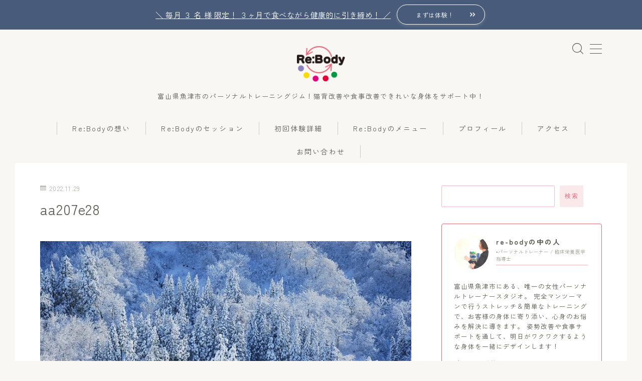

--- FILE ---
content_type: text/html; charset=UTF-8
request_url: https://rebody-uozu.com/december-2022-holiday-notice/aa207e28/
body_size: 21947
content:
<!DOCTYPE html>
<html lang="ja">

<head prefix="og: https://ogp.me/ns# fb: https://ogp.me/ns/fb# article: https://ogp.me/ns/article#">
	<meta charset="utf-8">
	<meta http-equiv="X-UA-Compatible" content="IE=edge">
	<meta name="viewport" content="width=device-width, initial-scale=1,minimum-scale=1.0">
	<!-- ここからOGP -->
<meta property="og:type" content="article">
<meta property="og:title" content="aa207e28Re:Body魚津店"> 
<meta property="og:url" content="https://rebody-uozu.com/december-2022-holiday-notice/aa207e28/"> 
<meta property="og:description" content=""> 
<meta property="og:image" content="https://rebody-uozu.com/wp-content/themes/jinr/lib/img/noimage.png">
<!-- ここまでOGP -->
<meta name="description" content="" >
<meta name="robots" content="noindex">

<link rel="canonical" href="https://rebody-uozu.com/december-2022-holiday-notice/aa207e28/">
<meta property="og:site_name" content="Re:Body魚津店">
<meta name="twitter:card" content="summary">

<!-- Google tag (gtag.js) -->
<script async src="https://www.googletagmanager.com/gtag/js?id=G-P188PXGZV1"></script>
<script>
  window.dataLayer = window.dataLayer || [];
  function gtag(){dataLayer.push(arguments);}
  gtag('js', new Date());

  gtag('config', 'G-P188PXGZV1');
</script>

<!-- Global site tag (gtag.js) - Google Analytics -->
<script async src="https://www.googletagmanager.com/gtag/js?id=UA-89672380-1"></script>
<script>
  window.dataLayer = window.dataLayer || [];
  function gtag(){dataLayer.push(arguments);}
  gtag('js', new Date());

  gtag('config', 'UA-89672380-1');
</script>

<script async src="//pagead2.googlesyndication.com/pagead/js/adsbygoogle.js"></script>
<script>
  (adsbygoogle = window.adsbygoogle || []).push({
    google_ad_client: "ca-pub-7130363983869307",
    enable_page_level_ads: true
  });
</script>

<!-- Google Tag Manager -->
<script>(function(w,d,s,l,i){w[l]=w[l]||[];w[l].push({'gtm.start':
new Date().getTime(),event:'gtm.js'});var f=d.getElementsByTagName(s)[0],
j=d.createElement(s),dl=l!='dataLayer'?'&l='+l:'';j.async=true;j.src=
'https://www.googletagmanager.com/gtm.js?id='+i+dl;f.parentNode.insertBefore(j,f);
})(window,document,'script','dataLayer','GTM-PPVL66D');</script>
<!-- End Google Tag Manager -->

<title>aa207e28 | Re:Body魚津店</title>
	<style>img:is([sizes="auto" i], [sizes^="auto," i]) { contain-intrinsic-size: 3000px 1500px }</style>
	
		<!-- All in One SEO 4.7.6 - aioseo.com -->
	<meta name="robots" content="max-image-preview:large" />
	<meta name="author" content="re-bodyの中の人"/>
	<link rel="canonical" href="https://rebody-uozu.com/december-2022-holiday-notice/aa207e28/" />
	<meta name="generator" content="All in One SEO (AIOSEO) 4.7.6" />
		<meta property="og:locale" content="ja_JP" />
		<meta property="og:site_name" content="Re:Body魚津店 |  富山県魚津市のパーソナルトレーニングジム！猫背改善や食事改善できれいな身体をサポート中！" />
		<meta property="og:type" content="article" />
		<meta property="og:title" content="aa207e28 | Re:Body魚津店" />
		<meta property="og:url" content="https://rebody-uozu.com/december-2022-holiday-notice/aa207e28/" />
		<meta property="article:published_time" content="2022-11-29T01:21:46+00:00" />
		<meta property="article:modified_time" content="2022-11-29T01:21:46+00:00" />
		<meta name="twitter:card" content="summary" />
		<meta name="twitter:title" content="aa207e28 | Re:Body魚津店" />
		<script type="application/ld+json" class="aioseo-schema">
			{"@context":"https:\/\/schema.org","@graph":[{"@type":"BreadcrumbList","@id":"https:\/\/rebody-uozu.com\/december-2022-holiday-notice\/aa207e28\/#breadcrumblist","itemListElement":[{"@type":"ListItem","@id":"https:\/\/rebody-uozu.com\/#listItem","position":1,"name":"\u5bb6","item":"https:\/\/rebody-uozu.com\/","nextItem":{"@type":"ListItem","@id":"https:\/\/rebody-uozu.com\/december-2022-holiday-notice\/aa207e28\/#listItem","name":"aa207e28"}},{"@type":"ListItem","@id":"https:\/\/rebody-uozu.com\/december-2022-holiday-notice\/aa207e28\/#listItem","position":2,"name":"aa207e28","previousItem":{"@type":"ListItem","@id":"https:\/\/rebody-uozu.com\/#listItem","name":"\u5bb6"}}]},{"@type":"ItemPage","@id":"https:\/\/rebody-uozu.com\/december-2022-holiday-notice\/aa207e28\/#itempage","url":"https:\/\/rebody-uozu.com\/december-2022-holiday-notice\/aa207e28\/","name":"aa207e28 | Re:Body\u9b5a\u6d25\u5e97","inLanguage":"ja","isPartOf":{"@id":"https:\/\/rebody-uozu.com\/#website"},"breadcrumb":{"@id":"https:\/\/rebody-uozu.com\/december-2022-holiday-notice\/aa207e28\/#breadcrumblist"},"author":{"@id":"https:\/\/rebody-uozu.com\/author\/re-body\/#author"},"creator":{"@id":"https:\/\/rebody-uozu.com\/author\/re-body\/#author"},"datePublished":"2022-11-29T10:21:46+09:00","dateModified":"2022-11-29T10:21:46+09:00"},{"@type":"Organization","@id":"https:\/\/rebody-uozu.com\/#organization","name":"Re:Body\u9b5a\u6d25\u5e97","description":"\u5bcc\u5c71\u770c\u9b5a\u6d25\u5e02\u306e\u30d1\u30fc\u30bd\u30ca\u30eb\u30c8\u30ec\u30fc\u30cb\u30f3\u30b0\u30b8\u30e0\uff01\u732b\u80cc\u6539\u5584\u3084\u98df\u4e8b\u6539\u5584\u3067\u304d\u308c\u3044\u306a\u8eab\u4f53\u3092\u30b5\u30dd\u30fc\u30c8\u4e2d\uff01","url":"https:\/\/rebody-uozu.com\/"},{"@type":"Person","@id":"https:\/\/rebody-uozu.com\/author\/re-body\/#author","url":"https:\/\/rebody-uozu.com\/author\/re-body\/","name":"re-body\u306e\u4e2d\u306e\u4eba","image":{"@type":"ImageObject","@id":"https:\/\/rebody-uozu.com\/december-2022-holiday-notice\/aa207e28\/#authorImage","url":"https:\/\/rebody-uozu.com\/wp-content\/uploads\/2018\/11\/1542180509044-150x150.jpeg","width":96,"height":96,"caption":"re-body\u306e\u4e2d\u306e\u4eba"}},{"@type":"WebSite","@id":"https:\/\/rebody-uozu.com\/#website","url":"https:\/\/rebody-uozu.com\/","name":"Re:Body\u9b5a\u6d25\u5e97","description":"\u5bcc\u5c71\u770c\u9b5a\u6d25\u5e02\u306e\u30d1\u30fc\u30bd\u30ca\u30eb\u30c8\u30ec\u30fc\u30cb\u30f3\u30b0\u30b8\u30e0\uff01\u732b\u80cc\u6539\u5584\u3084\u98df\u4e8b\u6539\u5584\u3067\u304d\u308c\u3044\u306a\u8eab\u4f53\u3092\u30b5\u30dd\u30fc\u30c8\u4e2d\uff01","inLanguage":"ja","publisher":{"@id":"https:\/\/rebody-uozu.com\/#organization"}}]}
		</script>
		<!-- All in One SEO -->

<link rel='dns-prefetch' href='//cdnjs.cloudflare.com' />
<link rel="alternate" type="application/rss+xml" title="Re:Body魚津店 &raquo; aa207e28 のコメントのフィード" href="https://rebody-uozu.com/december-2022-holiday-notice/aa207e28/feed/" />
<script type="text/javascript">
/* <![CDATA[ */
window._wpemojiSettings = {"baseUrl":"https:\/\/s.w.org\/images\/core\/emoji\/15.0.3\/72x72\/","ext":".png","svgUrl":"https:\/\/s.w.org\/images\/core\/emoji\/15.0.3\/svg\/","svgExt":".svg","source":{"concatemoji":"https:\/\/rebody-uozu.com\/wp-includes\/js\/wp-emoji-release.min.js?ver=6.7.4"}};
/*! This file is auto-generated */
!function(i,n){var o,s,e;function c(e){try{var t={supportTests:e,timestamp:(new Date).valueOf()};sessionStorage.setItem(o,JSON.stringify(t))}catch(e){}}function p(e,t,n){e.clearRect(0,0,e.canvas.width,e.canvas.height),e.fillText(t,0,0);var t=new Uint32Array(e.getImageData(0,0,e.canvas.width,e.canvas.height).data),r=(e.clearRect(0,0,e.canvas.width,e.canvas.height),e.fillText(n,0,0),new Uint32Array(e.getImageData(0,0,e.canvas.width,e.canvas.height).data));return t.every(function(e,t){return e===r[t]})}function u(e,t,n){switch(t){case"flag":return n(e,"\ud83c\udff3\ufe0f\u200d\u26a7\ufe0f","\ud83c\udff3\ufe0f\u200b\u26a7\ufe0f")?!1:!n(e,"\ud83c\uddfa\ud83c\uddf3","\ud83c\uddfa\u200b\ud83c\uddf3")&&!n(e,"\ud83c\udff4\udb40\udc67\udb40\udc62\udb40\udc65\udb40\udc6e\udb40\udc67\udb40\udc7f","\ud83c\udff4\u200b\udb40\udc67\u200b\udb40\udc62\u200b\udb40\udc65\u200b\udb40\udc6e\u200b\udb40\udc67\u200b\udb40\udc7f");case"emoji":return!n(e,"\ud83d\udc26\u200d\u2b1b","\ud83d\udc26\u200b\u2b1b")}return!1}function f(e,t,n){var r="undefined"!=typeof WorkerGlobalScope&&self instanceof WorkerGlobalScope?new OffscreenCanvas(300,150):i.createElement("canvas"),a=r.getContext("2d",{willReadFrequently:!0}),o=(a.textBaseline="top",a.font="600 32px Arial",{});return e.forEach(function(e){o[e]=t(a,e,n)}),o}function t(e){var t=i.createElement("script");t.src=e,t.defer=!0,i.head.appendChild(t)}"undefined"!=typeof Promise&&(o="wpEmojiSettingsSupports",s=["flag","emoji"],n.supports={everything:!0,everythingExceptFlag:!0},e=new Promise(function(e){i.addEventListener("DOMContentLoaded",e,{once:!0})}),new Promise(function(t){var n=function(){try{var e=JSON.parse(sessionStorage.getItem(o));if("object"==typeof e&&"number"==typeof e.timestamp&&(new Date).valueOf()<e.timestamp+604800&&"object"==typeof e.supportTests)return e.supportTests}catch(e){}return null}();if(!n){if("undefined"!=typeof Worker&&"undefined"!=typeof OffscreenCanvas&&"undefined"!=typeof URL&&URL.createObjectURL&&"undefined"!=typeof Blob)try{var e="postMessage("+f.toString()+"("+[JSON.stringify(s),u.toString(),p.toString()].join(",")+"));",r=new Blob([e],{type:"text/javascript"}),a=new Worker(URL.createObjectURL(r),{name:"wpTestEmojiSupports"});return void(a.onmessage=function(e){c(n=e.data),a.terminate(),t(n)})}catch(e){}c(n=f(s,u,p))}t(n)}).then(function(e){for(var t in e)n.supports[t]=e[t],n.supports.everything=n.supports.everything&&n.supports[t],"flag"!==t&&(n.supports.everythingExceptFlag=n.supports.everythingExceptFlag&&n.supports[t]);n.supports.everythingExceptFlag=n.supports.everythingExceptFlag&&!n.supports.flag,n.DOMReady=!1,n.readyCallback=function(){n.DOMReady=!0}}).then(function(){return e}).then(function(){var e;n.supports.everything||(n.readyCallback(),(e=n.source||{}).concatemoji?t(e.concatemoji):e.wpemoji&&e.twemoji&&(t(e.twemoji),t(e.wpemoji)))}))}((window,document),window._wpemojiSettings);
/* ]]> */
</script>
<style id='wp-emoji-styles-inline-css' type='text/css'>

	img.wp-smiley, img.emoji {
		display: inline !important;
		border: none !important;
		box-shadow: none !important;
		height: 1em !important;
		width: 1em !important;
		margin: 0 0.07em !important;
		vertical-align: -0.1em !important;
		background: none !important;
		padding: 0 !important;
	}
</style>
<link rel='stylesheet' id='wp-block-library-css' href='https://rebody-uozu.com/wp-includes/css/dist/block-library/style.min.css?ver=6.7.4' type='text/css' media='all' />
<link rel='stylesheet' id='prism-numbers-css' href='https://cdnjs.cloudflare.com/ajax/libs/prism/1.29.0/plugins/line-numbers/prism-line-numbers.min.css?ver=1.29.0' type='text/css' media='all' />
<link rel='stylesheet' id='prism-okaidia-css' href='https://cdnjs.cloudflare.com/ajax/libs/prism/1.29.0/themes/prism-okaidia.min.css?ver=1.29.0' type='text/css' media='all' />
<style id='classic-theme-styles-inline-css' type='text/css'>
/*! This file is auto-generated */
.wp-block-button__link{color:#fff;background-color:#32373c;border-radius:9999px;box-shadow:none;text-decoration:none;padding:calc(.667em + 2px) calc(1.333em + 2px);font-size:1.125em}.wp-block-file__button{background:#32373c;color:#fff;text-decoration:none}
</style>
<style id='global-styles-inline-css' type='text/css'>
:root{--wp--preset--aspect-ratio--square: 1;--wp--preset--aspect-ratio--4-3: 4/3;--wp--preset--aspect-ratio--3-4: 3/4;--wp--preset--aspect-ratio--3-2: 3/2;--wp--preset--aspect-ratio--2-3: 2/3;--wp--preset--aspect-ratio--16-9: 16/9;--wp--preset--aspect-ratio--9-16: 9/16;--wp--preset--color--black: #000000;--wp--preset--color--cyan-bluish-gray: #abb8c3;--wp--preset--color--white: #ffffff;--wp--preset--color--pale-pink: #f78da7;--wp--preset--color--vivid-red: #cf2e2e;--wp--preset--color--luminous-vivid-orange: #ff6900;--wp--preset--color--luminous-vivid-amber: #fcb900;--wp--preset--color--light-green-cyan: #7bdcb5;--wp--preset--color--vivid-green-cyan: #00d084;--wp--preset--color--pale-cyan-blue: #8ed1fc;--wp--preset--color--vivid-cyan-blue: #0693e3;--wp--preset--color--vivid-purple: #9b51e0;--wp--preset--gradient--vivid-cyan-blue-to-vivid-purple: linear-gradient(135deg,rgba(6,147,227,1) 0%,rgb(155,81,224) 100%);--wp--preset--gradient--light-green-cyan-to-vivid-green-cyan: linear-gradient(135deg,rgb(122,220,180) 0%,rgb(0,208,130) 100%);--wp--preset--gradient--luminous-vivid-amber-to-luminous-vivid-orange: linear-gradient(135deg,rgba(252,185,0,1) 0%,rgba(255,105,0,1) 100%);--wp--preset--gradient--luminous-vivid-orange-to-vivid-red: linear-gradient(135deg,rgba(255,105,0,1) 0%,rgb(207,46,46) 100%);--wp--preset--gradient--very-light-gray-to-cyan-bluish-gray: linear-gradient(135deg,rgb(238,238,238) 0%,rgb(169,184,195) 100%);--wp--preset--gradient--cool-to-warm-spectrum: linear-gradient(135deg,rgb(74,234,220) 0%,rgb(151,120,209) 20%,rgb(207,42,186) 40%,rgb(238,44,130) 60%,rgb(251,105,98) 80%,rgb(254,248,76) 100%);--wp--preset--gradient--blush-light-purple: linear-gradient(135deg,rgb(255,206,236) 0%,rgb(152,150,240) 100%);--wp--preset--gradient--blush-bordeaux: linear-gradient(135deg,rgb(254,205,165) 0%,rgb(254,45,45) 50%,rgb(107,0,62) 100%);--wp--preset--gradient--luminous-dusk: linear-gradient(135deg,rgb(255,203,112) 0%,rgb(199,81,192) 50%,rgb(65,88,208) 100%);--wp--preset--gradient--pale-ocean: linear-gradient(135deg,rgb(255,245,203) 0%,rgb(182,227,212) 50%,rgb(51,167,181) 100%);--wp--preset--gradient--electric-grass: linear-gradient(135deg,rgb(202,248,128) 0%,rgb(113,206,126) 100%);--wp--preset--gradient--midnight: linear-gradient(135deg,rgb(2,3,129) 0%,rgb(40,116,252) 100%);--wp--preset--font-size--small: 13px;--wp--preset--font-size--medium: 20px;--wp--preset--font-size--large: 36px;--wp--preset--font-size--x-large: 42px;--wp--preset--spacing--20: 0.44rem;--wp--preset--spacing--30: 0.67rem;--wp--preset--spacing--40: 1rem;--wp--preset--spacing--50: 1.5rem;--wp--preset--spacing--60: 2.25rem;--wp--preset--spacing--70: 3.38rem;--wp--preset--spacing--80: 5.06rem;--wp--preset--shadow--natural: 6px 6px 9px rgba(0, 0, 0, 0.2);--wp--preset--shadow--deep: 12px 12px 50px rgba(0, 0, 0, 0.4);--wp--preset--shadow--sharp: 6px 6px 0px rgba(0, 0, 0, 0.2);--wp--preset--shadow--outlined: 6px 6px 0px -3px rgba(255, 255, 255, 1), 6px 6px rgba(0, 0, 0, 1);--wp--preset--shadow--crisp: 6px 6px 0px rgba(0, 0, 0, 1);}:where(.is-layout-flex){gap: 0.5em;}:where(.is-layout-grid){gap: 0.5em;}body .is-layout-flex{display: flex;}.is-layout-flex{flex-wrap: wrap;align-items: center;}.is-layout-flex > :is(*, div){margin: 0;}body .is-layout-grid{display: grid;}.is-layout-grid > :is(*, div){margin: 0;}:where(.wp-block-columns.is-layout-flex){gap: 2em;}:where(.wp-block-columns.is-layout-grid){gap: 2em;}:where(.wp-block-post-template.is-layout-flex){gap: 1.25em;}:where(.wp-block-post-template.is-layout-grid){gap: 1.25em;}.has-black-color{color: var(--wp--preset--color--black) !important;}.has-cyan-bluish-gray-color{color: var(--wp--preset--color--cyan-bluish-gray) !important;}.has-white-color{color: var(--wp--preset--color--white) !important;}.has-pale-pink-color{color: var(--wp--preset--color--pale-pink) !important;}.has-vivid-red-color{color: var(--wp--preset--color--vivid-red) !important;}.has-luminous-vivid-orange-color{color: var(--wp--preset--color--luminous-vivid-orange) !important;}.has-luminous-vivid-amber-color{color: var(--wp--preset--color--luminous-vivid-amber) !important;}.has-light-green-cyan-color{color: var(--wp--preset--color--light-green-cyan) !important;}.has-vivid-green-cyan-color{color: var(--wp--preset--color--vivid-green-cyan) !important;}.has-pale-cyan-blue-color{color: var(--wp--preset--color--pale-cyan-blue) !important;}.has-vivid-cyan-blue-color{color: var(--wp--preset--color--vivid-cyan-blue) !important;}.has-vivid-purple-color{color: var(--wp--preset--color--vivid-purple) !important;}.has-black-background-color{background-color: var(--wp--preset--color--black) !important;}.has-cyan-bluish-gray-background-color{background-color: var(--wp--preset--color--cyan-bluish-gray) !important;}.has-white-background-color{background-color: var(--wp--preset--color--white) !important;}.has-pale-pink-background-color{background-color: var(--wp--preset--color--pale-pink) !important;}.has-vivid-red-background-color{background-color: var(--wp--preset--color--vivid-red) !important;}.has-luminous-vivid-orange-background-color{background-color: var(--wp--preset--color--luminous-vivid-orange) !important;}.has-luminous-vivid-amber-background-color{background-color: var(--wp--preset--color--luminous-vivid-amber) !important;}.has-light-green-cyan-background-color{background-color: var(--wp--preset--color--light-green-cyan) !important;}.has-vivid-green-cyan-background-color{background-color: var(--wp--preset--color--vivid-green-cyan) !important;}.has-pale-cyan-blue-background-color{background-color: var(--wp--preset--color--pale-cyan-blue) !important;}.has-vivid-cyan-blue-background-color{background-color: var(--wp--preset--color--vivid-cyan-blue) !important;}.has-vivid-purple-background-color{background-color: var(--wp--preset--color--vivid-purple) !important;}.has-black-border-color{border-color: var(--wp--preset--color--black) !important;}.has-cyan-bluish-gray-border-color{border-color: var(--wp--preset--color--cyan-bluish-gray) !important;}.has-white-border-color{border-color: var(--wp--preset--color--white) !important;}.has-pale-pink-border-color{border-color: var(--wp--preset--color--pale-pink) !important;}.has-vivid-red-border-color{border-color: var(--wp--preset--color--vivid-red) !important;}.has-luminous-vivid-orange-border-color{border-color: var(--wp--preset--color--luminous-vivid-orange) !important;}.has-luminous-vivid-amber-border-color{border-color: var(--wp--preset--color--luminous-vivid-amber) !important;}.has-light-green-cyan-border-color{border-color: var(--wp--preset--color--light-green-cyan) !important;}.has-vivid-green-cyan-border-color{border-color: var(--wp--preset--color--vivid-green-cyan) !important;}.has-pale-cyan-blue-border-color{border-color: var(--wp--preset--color--pale-cyan-blue) !important;}.has-vivid-cyan-blue-border-color{border-color: var(--wp--preset--color--vivid-cyan-blue) !important;}.has-vivid-purple-border-color{border-color: var(--wp--preset--color--vivid-purple) !important;}.has-vivid-cyan-blue-to-vivid-purple-gradient-background{background: var(--wp--preset--gradient--vivid-cyan-blue-to-vivid-purple) !important;}.has-light-green-cyan-to-vivid-green-cyan-gradient-background{background: var(--wp--preset--gradient--light-green-cyan-to-vivid-green-cyan) !important;}.has-luminous-vivid-amber-to-luminous-vivid-orange-gradient-background{background: var(--wp--preset--gradient--luminous-vivid-amber-to-luminous-vivid-orange) !important;}.has-luminous-vivid-orange-to-vivid-red-gradient-background{background: var(--wp--preset--gradient--luminous-vivid-orange-to-vivid-red) !important;}.has-very-light-gray-to-cyan-bluish-gray-gradient-background{background: var(--wp--preset--gradient--very-light-gray-to-cyan-bluish-gray) !important;}.has-cool-to-warm-spectrum-gradient-background{background: var(--wp--preset--gradient--cool-to-warm-spectrum) !important;}.has-blush-light-purple-gradient-background{background: var(--wp--preset--gradient--blush-light-purple) !important;}.has-blush-bordeaux-gradient-background{background: var(--wp--preset--gradient--blush-bordeaux) !important;}.has-luminous-dusk-gradient-background{background: var(--wp--preset--gradient--luminous-dusk) !important;}.has-pale-ocean-gradient-background{background: var(--wp--preset--gradient--pale-ocean) !important;}.has-electric-grass-gradient-background{background: var(--wp--preset--gradient--electric-grass) !important;}.has-midnight-gradient-background{background: var(--wp--preset--gradient--midnight) !important;}.has-small-font-size{font-size: var(--wp--preset--font-size--small) !important;}.has-medium-font-size{font-size: var(--wp--preset--font-size--medium) !important;}.has-large-font-size{font-size: var(--wp--preset--font-size--large) !important;}.has-x-large-font-size{font-size: var(--wp--preset--font-size--x-large) !important;}
:where(.wp-block-post-template.is-layout-flex){gap: 1.25em;}:where(.wp-block-post-template.is-layout-grid){gap: 1.25em;}
:where(.wp-block-columns.is-layout-flex){gap: 2em;}:where(.wp-block-columns.is-layout-grid){gap: 2em;}
:root :where(.wp-block-pullquote){font-size: 1.5em;line-height: 1.6;}
</style>
<link rel='stylesheet' id='contact-form-7-css' href='https://rebody-uozu.com/wp-content/plugins/contact-form-7/includes/css/styles.css?ver=5.5.6.1' type='text/css' media='all' />
<link rel='stylesheet' id='jin-to-jinr-css' href='https://rebody-uozu.com/wp-content/plugins/jin-to-jinr/style.css?ver=1.0.2' type='text/css' media='all' />
<link rel='stylesheet' id='pz-linkcard-css' href='//rebody-uozu.com/wp-content/uploads/pz-linkcard/style.css?ver=2.5.5.1' type='text/css' media='all' />
<link rel='stylesheet' id='stripe-handler-ng-style-css' href='https://rebody-uozu.com/wp-content/plugins/stripe-payments/public/assets/css/public.css?ver=2.0.85' type='text/css' media='all' />
<link rel='stylesheet' id='tcd-maps-css' href='https://rebody-uozu.com/wp-content/plugins/tcd-google-maps/admin.css?ver=6.7.4' type='text/css' media='all' />
<link rel='stylesheet' id='ppress-frontend-css' href='https://rebody-uozu.com/wp-content/plugins/wp-user-avatar/assets/css/frontend.min.css?ver=4.13.4' type='text/css' media='all' />
<link rel='stylesheet' id='ppress-flatpickr-css' href='https://rebody-uozu.com/wp-content/plugins/wp-user-avatar/assets/flatpickr/flatpickr.min.css?ver=4.13.4' type='text/css' media='all' />
<link rel='stylesheet' id='ppress-select2-css' href='https://rebody-uozu.com/wp-content/plugins/wp-user-avatar/assets/select2/select2.min.css?ver=6.7.4' type='text/css' media='all' />
<link rel='stylesheet' id='theme-style-css' href='https://rebody-uozu.com/wp-content/themes/jinr/style.css?ver=6.7.4' type='text/css' media='all' />
<link rel='stylesheet' id='recent-posts-widget-with-thumbnails-public-style-css' href='https://rebody-uozu.com/wp-content/plugins/recent-posts-widget-with-thumbnails/public.css?ver=7.1.1' type='text/css' media='all' />
<script type="text/javascript" src="https://rebody-uozu.com/wp-includes/js/jquery/jquery.min.js?ver=3.7.1" id="jquery-core-js"></script>
<script type="text/javascript" src="https://rebody-uozu.com/wp-content/plugins/wp-user-avatar/assets/flatpickr/flatpickr.min.js?ver=4.13.4" id="ppress-flatpickr-js"></script>
<script type="text/javascript" src="https://rebody-uozu.com/wp-content/plugins/wp-user-avatar/assets/select2/select2.min.js?ver=4.13.4" id="ppress-select2-js"></script>
<link rel="https://api.w.org/" href="https://rebody-uozu.com/wp-json/" /><link rel="alternate" title="JSON" type="application/json" href="https://rebody-uozu.com/wp-json/wp/v2/media/8101" /><link rel='shortlink' href='https://rebody-uozu.com/?p=8101' />
<link rel="alternate" title="oEmbed (JSON)" type="application/json+oembed" href="https://rebody-uozu.com/wp-json/oembed/1.0/embed?url=https%3A%2F%2Frebody-uozu.com%2Fdecember-2022-holiday-notice%2Faa207e28%2F" />
<link rel="alternate" title="oEmbed (XML)" type="text/xml+oembed" href="https://rebody-uozu.com/wp-json/oembed/1.0/embed?url=https%3A%2F%2Frebody-uozu.com%2Fdecember-2022-holiday-notice%2Faa207e28%2F&#038;format=xml" />
	<style>
		.marker {
			background: -webkit-linear-gradient(transparent 60%, #ffcedb 0%);
			background: linear-gradient(transparent 60%, #ffcedb 0%);
		}

		.marker2 {
			background: -webkit-linear-gradient(transparent 60%, #a9eaf2 0%);
			background: linear-gradient(transparent 60%, #a9eaf2 0%);
		}

		.simple-box1 {
			border-color: #ef9b9b !important;
		}

		.simple-box2 {
			border-color: #f2bf7d !important;
		}

		.simple-box3 {
			border-color: #b5e28a !important;
		}

		.simple-box4 {
			border-color: #7badd8 !important;
		}

		.simple-box4:before {
			background-color: #7badd8;
		}

		.simple-box5 {
			border-color: #e896c7 !important;
		}

		.simple-box5:before {
			background-color: #e896c7;
		}

		.simple-box6 {
			background-color: #fffdef !important;
		}

		.simple-box7 {
			border-color: #def1f9 !important;
		}

		.simple-box7:before {
			background-color: #def1f9 !important;
		}

		.simple-box8 {
			border-color: #96ddc1 !important;
		}

		.simple-box8:before {
			background-color: #96ddc1 !important;
		}

		.simple-box9:before {
			background-color: #e1c0e8 !important;
		}

		.simple-box9:after {
			border-right-color: #e1c0e8 !important;
		}

		.kaisetsu-box1:before,
		.kaisetsu-box1-title {
			background-color: #ffb49e !important;
		}

		.kaisetsu-box2 {
			border-color: #89c2f4 !important;
		}

		.kaisetsu-box2-title {
			background-color: #89c2f4 !important;
		}

		.kaisetsu-box4 {
			border-color: #ea91a9 !important;
		}

		.kaisetsu-box4-title {
			background-color: #ea91a9 !important;
		}

		.kaisetsu-box5:before {
			background-color: #57b3ba !important;
		}

		.kaisetsu-box5-title {
			background-color: #57b3ba !important;
		}

		.concept-box1 {
			border-color: #85db8f !important;
		}

		.concept-box1:after {
			background-color: #85db8f !important;
		}

		.concept-box1:before {
			content: "ポイント" !important;
			color: #85db8f !important;
		}

		.concept-box2 {
			border-color: #f7cf6a !important;
		}

		.concept-box2:after {
			background-color: #f7cf6a !important;
		}

		.concept-box2:before {
			content: "注意点" !important;
			color: #f7cf6a !important;
		}

		.concept-box3 {
			border-color: #86cee8 !important;
		}

		.concept-box3:after {
			background-color: #86cee8 !important;
		}

		.concept-box3:before {
			content: "良い例" !important;
			color: #86cee8 !important;
		}

		.concept-box4 {
			border-color: #ed8989 !important;
		}

		.concept-box4:after {
			background-color: #ed8989 !important;
		}

		.concept-box4:before {
			content: "悪い例" !important;
			color: #ed8989 !important;
		}

		.concept-box5 {
			border-color: #9e9e9e !important;
		}

		.concept-box5:after {
			background-color: #9e9e9e !important;
		}

		.concept-box5:before {
			content: "参考" !important;
			color: #9e9e9e !important;
		}

		.concept-box6 {
			border-color: #8eaced !important;
		}

		.concept-box6:after {
			background-color: #8eaced !important;
		}

		.concept-box6:before {
			content: "メモ" !important;
			color: #8eaced !important;
		}

		.innerlink-box1,
		.blog-card {
			border-color: #73bc9b !important;
		}

		.innerlink-box1-title {
			background-color: #73bc9b !important;
			border-color: #73bc9b !important;
		}

		.innerlink-box1:before,
		.blog-card-hl-box {
			background-color: #73bc9b !important;
		}

		.color-button01 a,
		.color-button01 a:hover,
		.color-button01:before {
			background-color: #008db7 !important;
		}

		.top-image-btn-color a,
		.top-image-btn-color a:hover,
		.top-image-btn-color:before {
			background-color: #ffcd44 !important;
		}

		.color-button02 a,
		.color-button02 a:hover,
		.color-button02:before {
			background-color: #d9333f !important;
		}

		.color-button01-big a,
		.color-button01-big a:hover,
		.color-button01-big:before {
			background-color: #3296d1 !important;
		}

		.color-button01-big a,
		.color-button01-big:before {
			border-radius: 5px !important;
		}

		.color-button01-big a {
			padding-top: 20px !important;
			padding-bottom: 20px !important;
		}

		.color-button02-big a,
		.color-button02-big a:hover,
		.color-button02-big:before {
			background-color: #83d159 !important;
		}

		.color-button02-big a,
		.color-button02-big:before {
			border-radius: 5px !important;
		}

		.color-button02-big a {
			padding-top: 20px !important;
			padding-bottom: 20px !important;
		}

		.top-image-btn-color:before,
		.color-button01:before,
		.color-button02:before,
		.color-button01-big:before,
		.color-button02-big:before {
			bottom: -1px;
			left: -1px;
			width: 100%;
			height: 100%;
			border-radius: 6px;
			box-shadow: 0px 1px 5px 0px rgba(0, 0, 0, 0.25);
			-webkit-transition: all .4s;
			transition: all .4s;
		}

		.top-image-btn-color a:hover,
		.color-button01 a:hover,
		.color-button02 a:hover,
		.color-button01-big a:hover,
		.color-button02-big a:hover {
			-webkit-transform: translateY(2px);
			transform: translateY(2px);
			-webkit-filter: brightness(0.95);
			filter: brightness(0.95);
		}

		.top-image-btn-color:hover:before,
		.color-button01:hover:before,
		.color-button02:hover:before,
		.color-button01-big:hover:before,
		.color-button02-big:hover:before {
			-webkit-transform: translateY(2px);
			transform: translateY(2px);
			box-shadow: none !important;
		}

		.jin-lp-h2 h2,
		.jin-lp-h2 h2 {
			background-color: transparent !important;
			border-color: transparent !important;
			color: #5e6c77 !important;
		}

		.jincolumn-h3style2 {
			border-color: #ce5a57 !important;
		}

		.jinlph2-style1 h2:first-letter {
			color: #ce5a57 !important;
		}

		.jinlph2-style2 h2,
		.jinlph2-style3 h2 {
			border-color: #ce5a57 !important;
		}

		.jin-photo-title .jin-fusen1-down,
		.jin-photo-title .jin-fusen1-even,
		.jin-photo-title .jin-fusen1-up {
			border-left-color: #ce5a57;
		}

		.jin-photo-title .jin-fusen2,
		.jin-photo-title .jin-fusen3 {
			background-color: #ce5a57;
		}

		.jin-photo-title .jin-fusen2:before,
		.jin-photo-title .jin-fusen3:before {
			border-top-color: #ce5a57;
		}

		/* 黒板消しをJINフォルダから呼び出す */
		.kaisetsu-box3:before {
			background: url(https://rebody-uozu.com/wp-content/themes/jin/img/bankeshi.png);
		}

		/* 記事エリアのデザインが透明だった時、背景色をボックスデザインの色にする */
		.d--main-style-transparent .concept-box1:before,
		.d--main-style-transparent .concept-box2:before,
		.d--main-style-transparent .concept-box3:before,
		.d--main-style-transparent .concept-box4:before,
		.d--main-style-transparent .concept-box5:before,
		.d--main-style-transparent .concept-box6:before {
			background-color: #f9f7f4;
		}

		.d--main-style-transparent .concept-box1:after,
		.d--main-style-transparent .concept-box2:after,
		.d--main-style-transparent .concept-box3:after,
		.d--main-style-transparent .concept-box4:after,
		.d--main-style-transparent .concept-box5:after,
		.d--main-style-transparent .concept-box6:after {
			border-color: #f9f7f4;
		}

		.d--main-style-transparent .simple-box9:after {
			border-color: #f9f7f4;
		}
	</style>
<style type="text/css">.a--search-label,.a--menu-label {margin-top:-2px;}body:not(.wp-admin){background-color: #f9f7f4;}body:not(.wp-admin) #wrapper{background-image: url();}body:not(.wp-admin),.widgettitle,.c--post-list-title,.d--slider-title-default,.d--blogcard-mysite .a--blogcard-title,.d--blogcard-external .a--blogcard-title,.d--blogcard-external .a--blogcard-more,.d--blogcard-external::before,.d--blogcard-external.d--blogcard-style1 .a--blogcard-label,#hamburgerMenuList .menu-item a,.editor-styles-wrapper,#headerSearch .search-text,.d--profile-author.d--brand-color .d--contact,.js--hamburger-active.c--menu-trigger .a--menu-label,#postTagBox a,.wpcf7 input,.wpcf7 textarea,.wpcf7 select,.o--jinr-postcard,.o--postlist-inner .a--post-title,.widgets-php h2.jinr-heading,.d--material-design .b--jinr-postlist .a--post-title,.wp-block-search__input,.a--button-microcopy,.b--jinr-paid-text,.b--paidpost-remaining{color:#595851;}#hamburgerMenuList .menu-item a:after,.a--simple-box-quotetitle,.a--nextpage-label{color:rgba(89,88,81,0.6);}#globalMenuList .sub-menu .menu-item a,.a--ham-follow-label{color:rgba(89,88,81,0.75);}.a--time-separator,.js--hamburger-active.c--menu-trigger .a--menu-bar,.a--nextpage-label::before,.a--nextpage-label::after{background-color:#595851;}.a--microcopy-parts1,    .a--microcopy-parts2,.d--button-microcopy3 .a--microcopy-parts1::before,.d--button-microcopy3 .a--microcopy-parts2::before{background-color:rgba(89,88,81,0.6);}.post-page-numbers,.o--pagenation-list .c--pagenation-item a{border-color:rgba(220,111,121,1);color:rgba(220,111,121,1);}.o--pagenation-list .c--pagenation-item .dots{color:rgba(89,88,81,0.45);}.post-page-numbers.current,.c--nextpage a:hover,.o--pagenation-list .c--pagenation-item span:not(.dots),.o--pagenation-list .c--pagenation-item a:hover{background-color:rgba(220,111,121,1);}#hamburgerMenuList .menu-item ul a:before{background-color:rgba(89,88,81,0.3);}#hamburgerMenuList .menu-item{border-color:rgba(89,88,81,0.15);}.d--sns-share-design2.d--sns-share-color-white .c--sns-share-item{border-color:rgba(89,88,81,0.09);}ul.is-style-jinr-checkmark-square.jinr-list li::after{border-color:rgba(89,88,81,0.12);}.o--snsshare-button-select{background-color:rgba(89,88,81,0.03);}#postTagBox a,.wp-block-tag-cloud a{background-color:rgba(89,88,81,0.06);}.d--simple-box12{background-color:rgba(89,88,81,0.06);}.d--simple-box12::before,.d--simple-box12::after{color:rgba(89,88,81,0.06);}.d--blogcard-external.d--blogcard-style1 .o--blogcard-link,.wp-block-table table,.wp-block-table td,.wp-block-table thead{border-color:#595851;}.o--widget-area a:not([class]),.jinr-article a:not([class]),#commonFooter a:not([class]),.editor-styles-wrapper a:not([class]),.comment-edit-link,.comment-reply-link{color: #5074d8;}.comment-edit-link,.comment-reply-link{border-color: #5074d8;}#wrapper a:not([class]):hover{color: #8998d3;}#footerMenuList a:hover{color: #8998d3!important;}#globalMenuList .menu-item a:hover{color: #595851;}.d--glonavi-hover-none #globalMenuList .menu-item a:hover{color: #8998d3;}.a--timeline-link-text span::before,.a--timeline-link-text span::after{background-color: #5074d8;}.a--timeline-link-text:hover span::before,.a--timeline-link-text:hover span::after{background-color: #8998d3;}.d--blogcard-mysite .a--blogcard-more,.d--blogcard-mysite::before,.a--postcard-category,#mainContent .a--post-cat a,.a--timeline-step,.a--timeline-step-original,#mainContent .d--profile-author.d--theme-color a.a--sns-item-link,.d--profile-style1.d--theme-color a.a--sns-item-link .jin-icons,.d--profile-style2.d--theme-color a.a--sns-item-link .jin-icons,.c--jinr-post-cat a,.d--blogcard-mysite.d--blogcard-style1 .a--blogcard-label,.wp-block-search__button,.a--slider-button a,.cat-item a::after,.widget_nav_menu a::after,.wp-block-page-list a::after,.wp-block-archives a::after,.d--slider-design2 .swiper-button-prev::after,.d--slider-design2 .swiper-button-next::after,.a--paidpost-price,.d--h2-style10 h2.jinr-heading{color: #dc6f79;}.d--blogcard-mysite.d--blogcard-style1 .o--blogcard-link,.d--h3-style1 h3.jinr-heading,.d--h2-style3 h2.jinr-heading,.d--h2-style9 h2.jinr-heading::after,.d--h2-style9 h2.jinr-heading,.d--h3-style3 h3.jinr-heading,.d--h3-style4 h3.jinr-heading,.d--h4-style2 h4.jinr-heading,.d--profile-style1,.d--h3-style7 h3.jinr-heading::before,.d--h4-style6 h4.jinr-heading::before,.jinr-widget-area h2.jinr-heading,.widgets-php h2.jinr-heading,ul.is-style-jinr-checkmark li::before,ul.is-style-jinr-checkmark-square li::before{border-color: #dc6f79;}.d--profile-style1 .a--profile-job{border-bottom-color: #dc6f79!important;}.d--h2-style2 h2.jinr-heading::before,.d--h2-style8 h2.jinr-heading::before{border-top-color: #dc6f79!important;}.a--timeline-step-original::before,.a--timeline-step-original::after,.a--timeline-step::before,.a--timeline-step::after,.a--slider-button-deco,.d--h2-style1 h2.jinr-heading,.d--h2-style2 h2.jinr-heading,.d--h4-style1 h4.jinr-heading::before,.d--h2-style4 h2.jinr-heading::after,.d--h2-style5 h2.jinr-heading::before,.d--h2-style6 h2.jinr-heading::before,.d--h2-style7 h2.jinr-heading::before,.d--h2-style7 h2.jinr-heading::after,.d--h2-style9 h2.jinr-heading::before,.d--h3-style2 h3.jinr-heading::before,.d--h3-style3 h3.jinr-heading::before,.d--h3-style5 h3.jinr-heading::before,.d--h3-style5 h3.jinr-heading::after,.d--h4-style3 h4.jinr-heading::before,.o--slider-pagenation .swiper-pagination-bullet,.o--slider-pagenation .a--slider-pagenation,#snsShareBottom.d--sns-share-color-solid,ul.jinr-list li::after,ol.jinr-list li::before,.d--profile-style2 .o--profile-contents,.d--profile-style1 .a--profile-introduction::before,.d--h3-style6 h3.jinr-heading::before,.d--h3-style7 h3.jinr-heading::after,.d--h4-style5 h4.jinr-heading::before,.d--h4-style6 h4.jinr-heading::after,.d--archive-subtitle::after,.a--scroll-btn:before, .a--scroll-btn:after,.d--designtitle-animation-dynamic .b--jinr-h2rich.js--scr-animation::before{background-color: #dc6f79;}.d--slider-design2 .swiper-button-prev,.d--slider-design2 .swiper-button-next{background-color: rgba(220,111,121,0.09);}.d--slider-design2 .swiper-button-prev:hover::before,.d--slider-design2 .swiper-button-next:hover::before{background-color: #dc6f79;}.d--material-design .d--slider-design2 .swiper-button-prev,.d--material-design .d--slider-design2 .swiper-button-next{box-shadow: 0 3px 6px -1px rgba(220,111,121,0.3);}.d--profile-style2 .a--profile-introduction{background-color: rgba(220,111,121,0.09);}.d--h3-style8 h3.jinr-heading,.d--h4-style4 h4.jinr-heading,.d--h2-style10 h2.jinr-heading{background-color: rgba(220,111,121,0.09);}.wp-block-search__button{background-color: rgba(220,111,121,0.15);}.o--notfound-section{background-color: rgba(220,111,121,0.06);}.jinr-profile-label::before,.jinr-profile-label span{background-color: rgba(220,111,121,1);}.wp-block-search__button:hover{background-color: rgba(220,111,121,1);}.d--flat-design .wp-block-search__input,.d--flat-design .wp-block-search__button-inside .wp-block-search__inside-wrapper,.d--flat-design .wp-block-categories-dropdown select,.d--flat-design .wp-block-archives-dropdown select{border-color: rgba(220,111,121,0.45);}#hamburgerMenu .o--ham-follow-sns .a--sns-item-link .jin-icons::before{color: rgba(220,111,121,1);}.wp-block-categories-dropdown::before,.wp-block-archives-dropdown::before{color: rgba(220,111,121,1);}.wp-block-search__button svg{fill:#dc6f79;}ol.jinr-list li li::after,ul.jinr-list li li::after{color: #dc6f79!important;}.d--button a{background-color: #dc6f79;}.d--archive-subtitle{color: rgba(89,88,81,0.45);}.a--post-date,.a--post-category{color: rgba(89,88,81,0.75);}@media (min-width: 552px) {.d--postlist-newstext .a--post-date{color: rgba(89,88,81,0.84);}.d--postlist-newstext .o--postlist-item{border-color: rgba(89,88,81,0.12);}.d--postlist-hover-hovercolor .c--post-link:hover .a--post-title{color: #8998d3!important;}}@media (max-width: 551px) {.d--postlist-newstext-sp .a--post-date{color: rgba(89,88,81,0.9);}.d--postlist-newstext-sp .o--postlist-item{border-color: rgba(89,88,81,0.12);}}.d--marker1{background:linear-gradient(transparent 60%, #db99a1 60%);}.d--marker2{background:linear-gradient(transparent 60%, #819ee8 60%);}.d--user-color1{color: #e2735d;}.d--user-color2{color: #485b7b;}.d--information-type-textonlywithlink a:hover{color : #ffffff!important;}.c--tab-title{background-color:rgba(220,111,121,0.3);}.c--tab-title.active{background-color:rgba(220,111,121,1);color:rgba(249,247,244,1);}.d--tab-design1 .c--tab-contents{border-color:rgba(220,111,121,1);}.d--tab-design1 .c--tab-title{box-shadow: inset 1px -1px 5px -2px rgba(220,111,121,0.3);}.d--material-design .d--header-style-default.d--header-tracking-on:not(.d--transparent):not(.d--commonheader-cover){box-shadow: 0 3px 12px 1px hsla(0,0%,64%,0.3632 );}.a--slider-title a{color:#595851!important;}.d--slider-design2 .c--post-meta{color:rgba(89,88,81,0.75)!important;}@media (max-width: 551px) {.a--slider-item-count{-webkit-text-stroke:1px rgba(89,88,81,1);}}@media (min-width: 552px) {.a--slider-item-count{-webkit-text-stroke:1px rgba(89,88,81,0.3);}}#mainContent,#homeArticle,#jinrArticle,.js--scr-animation .d--button-arrow-animation-drawarrow a::before{background-color:#fff;}#commonHeader + .o--jinr-mainvisual.o--jinr-stillimage,#commonHeader + .o--jinr-mainvisual.o--jinr-imageslider,#commonHeader + .o--jinr-mainvisual.o--jinr-movie,#commonHeader + .d--main-style-outline{margin-top:0!important;}.#headerSpMenu{padding-bottom:0;}.o--jinr-slider {margin-top: 0;}@media (max-width: 551px) {.o--slider-contents-wrapper{padding-top:0;}}#commonHeader.js--follow-header-display{background-color: rgba(249,247,244,0.15);backdrop-filter: blur(6px);-webkit-backdrop-filter: blur(6px);}@media (max-width: 551px) {.d--header-style-triangle + .a--header-style-parts,.d--header-style-slope + .a--header-style-parts{clip-path: polygon(100% 0, 100% 33%, 0 85%, 0 0);}}#headerLogoLink,#headerLogoLink:hover,#SiteSubCopy{color: #595851!important;}@media (max-width: 551px) {#commonHeaderInner{height: 45px;}d--header-layout1.d--header-style-border + .a--header-style-parts.js--follow-header-display{top: 45px;}}@media screen and (min-width: 552px) and (max-width:781px) {.d--header-layout1 #commonHeaderInner{height: calc(111px * 0.7);}d--header-layout1.d--header-style-border + .a--header-style-parts.js--follow-header-display{top: calc(111px * 0.7);}}@media (min-width: 782px) {.d--header-layout1 #commonHeaderInner{height: 111px;}d--header-layout1.d--header-style-border + .a--header-style-parts.js--follow-header-display{top: 111px;}.d--glonavi-hover-borderup #globalMenuList > li a::after,.d--glonavi-hover-borderwax #globalMenuList > li a::after,.d--glonavi-hover-borderflow #globalMenuList > li a::after{background-color:#595851;}}@media (min-width: 552px) {.d--header-layout2 #headerLogo{padding-top: calc(111px * 0.3);padding-bottom: calc(111px * 0.15);}}@media (max-width: 551px) {.d--header-layout1 #headerLogoLink{max-width: calc(23px * 1.5);}.d--header-layout2 #headerLogoLink{max-width: calc(23px * 1.5);}}@media (min-width: 552px) and (max-width:781px) {.d--header-layout1 #headerLogoLink{max-width: calc(32px * 2.4);}.d--header-layout2 #headerLogoLink{max-width: calc(32px * 2.4);}}@media (min-width: 782px) {.d--header-layout1 #headerLogoLink{max-width: calc(32px * 3);}.d--header-layout2 #headerLogoLink{max-width: calc(32px * 3);}}@media screen and (min-width: 782px) and (max-width:960px) {.d--header-layout1 #headerLogo {max-width:calc(100% - 30px);}}.d--main-style-transparent .b--jinr-paid-text{background-color:#f9f7f4;box-shadow: 0 0 0px 15px #f9f7f4;}.b--jinr-paid-container::before{background-image : linear-gradient(to right, rgba(89,88,81,0.45), rgba(89,88,81,0.45) 7px, transparent 7px, transparent 8px);}#globalMenuList .menu-item{font-size:14px;}#globalMenuList .menu-item a,#commonHeader a.a--sns-item-link .jin-icons::before,a.a--spmenu-item-link,#headerSearch .a--search-icon,#headerSearch .a--search-label,.c--menu-trigger .a--menu-label{color: #595851;}.d--header-menu-style2 #globalMenuList > .menu-item > a{border-color: rgba(89,88,81,0.27)!important;}.c--spmenu-item::before{background-color: rgba(89,88,81,0.21);}.c--menu-trigger .a--menu-bar{background-color: #595851;}@media (min-width: 552px) {.a--stillimage{background-size:contain;box-sizing:border-box;height:auto;padding-top: 46.2%;}}@media (max-width: 551px) {.a--stillimage{max-height: 437px;}}.a--stillimage{background-image: url(https://rebody-uozu.com/wp-content/uploads/2024/09/215eb6fa9b45e41198f684a05cc36813.jpg);}@media (max-width: 551px) {.a--stillimage{background-image: url(https://rebody-uozu.com/wp-content/uploads/2024/12/0ffc5d83ae31f0aa582c4a11010a11ea.jpg);}}.d--stillimage-overlay-simple .a--stillimage-overlay{background-color: #fff;filter: opacity(75%);}.d--stillimage-overlay-blur .a--stillimage{opacity:calc(1 - 75 * 0.01);}.d--stillimage-overlay-blur.c--stillimage::before{background-color: #fff;}.a--stillimage-maincopy,.a--stillimage-subcopy{color: #f4f4f4;}.c--stillimage-contents{top: 50%;left:50%;text-align:center;}.c--stillimage-contents .b--jinr-button .o--button-inner{text-align:center;}@media (max-width: 551px) {.c--stillimage-contents{top: 50%;left:50%;}}.a--movie-maincopy,.a--movie-subcopy{color: #22327a;}.c--movie-contents{top: 50%;left:50%;text-align:center;}@media (max-width: 551px) {.c--movie-contents{top: 50%;left:50%;}}.a--stillimage-maincopy{font-size: 2.28rem;}.a--movie-maincopy{font-size: 2.28rem;}@media (min-width: 552px) {.a--stillimage-maincopy{font-size: clamp(2.7rem, 3.9vw,3.6rem);}.a--movie-maincopy{font-size: clamp(2.7rem, 3.9vw,3.6rem);}}.a--stillimage-subcopy{font-size: clamp(1.15rem, 1.5vw,1.5rem);}.a--movie-subcopy{font-size: clamp(1.15rem, 1.5vw,1.5rem);}@media (min-width: 552px) {.a--stillimage-subcopy{font-size: clamp(1.5rem, 1.8vw,1.44rem);}.a--movie-subcopy{font-size: clamp(1.5rem, 1.8vw,1.44rem);}}.d--blogcard-style1 .a--blogcard-label,.d--blogcard-style1 .o--blogcard-link{background-color:#fff;}#jinrRelatedPost,.a--hidden-scroll{background-color: #f2f0ed;}.c--relatedpost-headline{color: #595851;}.a--relatedpost-maincopy::before,.a--relatedpost-maincopy::after{background-color: #595851;}#commonFooter{background-color: #485b7b;}#commonFooter #commonFooterSiteMenu a,#commonFooter .c--breadcrumb-item a,.c--breadcrumb-item,.a--breadcrumb-parts,#commonFooter .a--profile-name,#commonFooter .a--profile-introduction,#commonFooter a.a--sns-item-link,#commonFooter .a--profile-label,#footer-widget{color: #ffffff;}#footerInfo,#footerMenuList .menu-item:not(:first-child){border-color: rgba(255,255,255,0.3);}#commonFooter .a--profile-label::before{background-color: rgba(255,255,255,0.3);}#commonFooter .a--profile-job,#commonFooter .d--brand-color .d--contact{color: rgba(255,255,255,0.6);}#copyright{color: #ffffff;}.d--fullwidth-max,.d--fullwidth-article{color: #595851;}.a--h2rich-maincopy,.a--h2rich-subcopy,.a--h2rich-number,.a--h2rich-icon{color: #dc6f79;}.b--jinr-h2rich{border-color: #dc6f79;}.a--h2rich-decoration-before,.a--h2rich-decoration-after{background-color: #dc6f79;}.wp-block-latest-posts__list li a,.wp-block-archives-list li a,.wp-block-categories-list li a,.wp-block-page-list a,.widget_nav_menu li,.wp-block-rss li a,.wp-block-page-list li a,.wp-block-latest-comments .wp-block-latest-comments__comment,.jinr-widget-area.widget_meta li a{border-color:rgba(89,88,81,0.15);}.d--two-column .d--article-width-680 + #mainSideBar{border-color:rgba(89,88,81,0.1);}.wp-block-latest-posts__list li a,.wp-block-archives-list li a,.wp-block-categories-list li a,.wp-block-page-list li a,.widget_nav_menu li a,.wp-block-page-list a,.wp-block-rss li a,.jinr-widget-area.widget_meta li a,.wp-block-tag-cloud a,.wp-block-latest-comments__comment-link{color:#595851!important;}.widget_nav_menu .menu-item ul a:before,.wp-block-page-list .menu-item ul a:before,.wp-block-categories-list .cat-item ul a:before{background-color:rgba(89,88,81,0.15);}body[class^="logged-in"]{background-color:#fff!important;}.d--cvbutton-all.d--spcv-outline .o--cv-button{border-color: #008db7;}.d--cvbutton-all{color: #444444;}.d--cvbutton-all .a--cv-button-icon::after{background-color: rgba(68,68,68,0.6);}.d--cvbutton-all.d--spcv-solid .o--cv-button{background-color: #008db7;}.d--cvbutton-category1.d--spcv-outline .o--cv-button{border-color: #008db7;}.d--cvbutton-category1{color: #444444;}.d--cvbutton-category1 .a--cv-button-icon::after{background-color: rgba(68,68,68,0.6);}.d--cvbutton-category1.d--spcv-solid .o--cv-button{background-color: #008db7;}.d--cvbutton-category2.d--spcv-outline .o--cv-button{border-color: #008db7;}.d--cvbutton-category2{color: #444444;}.d--cvbutton-category2 .a--cv-button-icon::after{background-color: rgba(68,68,68,0.6);}.d--cvbutton-category2.d--spcv-solid .o--cv-button{background-color: #008db7;}.d--cvbutton-category3.d--spcv-outline .o--cv-button{border-color: #008db7;}.d--cvbutton-category3{color: #444444;}.d--cvbutton-category3 .a--cv-button-icon::after{background-color: rgba(68,68,68,0.6);}.d--cvbutton-category3.d--spcv-solid .o--cv-button{background-color: #008db7;}.d--simple-box1{border-color: #c7ddad;}.d--simple-box1 .a--simple-box-title{color: #c7ddad;}.d--simple-box1 .a--simple-box-title{color: #c7ddad;}.d--simple-box2{border-color: #c7ddad;}.d--simple-box2 .a--simple-box-title{color: #c7ddad;}.d--simple-box2 .a--simple-box-title{color: #c7ddad;}.d--simple-box2::before{border: 1px solid#c7ddad;}.d--simple-box3{border-color: #c7ddad;}.d--simple-box3 .a--simple-box-title{color: #c7ddad;}.d--simple-box3 .a--simple-box-title{color: #c7ddad;}.d--simple-box4{border-color: #c7ddad;}.d--simple-box4 .a--simple-box-title{color: #c7ddad;}.d--simple-box4 .a--simple-box-title{color: #c7ddad;}.d--simple-box4::before{background-image: linear-gradient(to right,#c7ddad,#c7ddad 4px,transparent 4px,transparent 8px),linear-gradient(to right,#c7ddad,#c7ddad 4px,transparent 4px,transparent 8px);}.d--simple-box5{border-color: #d1c5ad;}.d--simple-box5 .a--simple-box-title{color: #d1c5ad;}.d--simple-box5 .a--simple-box-title{color: #595851;}.d--simple-box5{background-color: #d1c5ad;}.d--simple-box6{border-color: #c7ddad;}.d--simple-box6 .a--simple-box-title{color: #c7ddad;}.d--simple-box6 .a--simple-box-title{color: #c7ddad;}.d--simple-box6{background-color: rgba(199,221,173,0.1);}.d--simple-box7{border-color: #c7ddad;}.d--simple-box7 .a--simple-box-title{color: #c7ddad;}.d--simple-box7 .a--simple-box-title{color: #c7ddad;}.d--simple-box7{background-color: rgba(199,221,173,0.1);}.d--simple-box8{border-color: #c7ddad;}.d--simple-box8 .a--simple-box-title{color: #c7ddad;}.d--simple-box8 .a--simple-box-title{color: #595851;}.d--simple-box8{background-color: #c7ddad;}.d--simple-box9{border-color: #c7ddad;}.d--simple-box9 .a--simple-box-title{color: #c7ddad;}.d--simple-box9 .a--simple-box-title{color: #c7ddad;}.d--simple-box9::before{background-image: linear-gradient(to right,#c7ddad,#c7ddad 4px,transparent 4px,transparent 8px),linear-gradient(to right,#c7ddad,#c7ddad 4px,transparent 4px,transparent 8px);}.d--simple-box9::after{background-image: linear-gradient(to right,#c7ddad,#c7ddad 4px,transparent 4px,transparent 8px),linear-gradient(to right,#c7ddad,#c7ddad 4px,transparent 4px,transparent 8px);}.d--simple-box9{background-color: rgba(199,221,173,0.1);}.d--simple-box10{border-color: #f2efe8;}.d--simple-box10 .a--simple-box-title{color: #f2efe8;}.d--simple-box10 .a--simple-box-title{color: #595851;}.d--simple-box10{background-color: #f2efe8;}.d--simple-box10::after{background: linear-gradient(45deg, #f2efe8 50%, transparent 52%),linear-gradient(315deg, #f2efe8 50%, transparent 52%);background-size: 12px 24px;background-repeat: repeat-x;}.d--simple-box11{border-color: #c7ddad;}.d--simple-box11 .a--simple-box-title{color: #c7ddad;}.d--simple-box11 .a--simple-box-title{color: #c7ddad;}.d--simple-box11::before, .d--simple-box11::after{border-color: #c7ddad;}.d--heading-box1{border-color: #d1c5ad;}.d--heading-box1 .a--simple-box-title{background-color: #d1c5ad;}.d--heading-box1 .a--simple-box-title::before{border-top-color: #d1c5ad!important;}.d--heading-box2{border-color: #d1c5ad;}.d--heading-box2 .a--simple-box-title{background-color: #d1c5ad;}.d--heading-box3{border-color: #d1c5ad;}.d--heading-box3 .a--simple-box-title{background-color: #d1c5ad;}.d--heading-box4{border-color: #d1c5ad;}.d--heading-box4 .a--simple-box-title{background-color: #d1c5ad;}.d--heading-box5{border-color: #407FED;}.d--heading-box6{border-color: #d1c5ad;}.d--heading-box6 .a--simple-box-title{color: #d1c5ad;}.d--heading-box6{background-color: rgba(209,197,173,0.18);}.d--heading-box7{border-color: #d1c5ad;}.d--heading-box7 .a--simple-box-title{color: #d1c5ad;}.d--heading-box7 .a--simple-box-title{border-color: #d1c5ad;}.d--heading-box7 .a--simple-box-title::before{background-color: #d1c5ad;}.d--heading-box8{border-color: #d1c5ad;}.d--heading-box8 .a--simple-box-title{color: #d1c5ad;}.d--heading-box8 .a--simple-box-title::before{background-color: #d1c5ad;}.d--heading-box8 .a--simple-box-title{border-color: #d1c5ad;}.d--heading-box9{border-color: #d1c5ad;}.d--heading-box9 .a--simple-box-title{background-color: #d1c5ad;}.d--heading-iconbox1{border-color: #ffd57c;}.d--heading-iconbox1 .jif{color: #ffd57c;}.d--heading-iconbox1 .a--heading-iconbox-title{color: #ffd57c;}.d--heading-iconbox2{border-color: #87b8ed;}.d--heading-iconbox2 .jif{color: #87b8ed;}.d--heading-iconbox2 .a--heading-iconbox-title{color: #87b8ed;}.d--heading-iconbox3{border-color: #f79b9b;}.d--heading-iconbox3 .jif{color: #f79b9b;}.d--heading-iconbox3 .a--heading-iconbox-title{color: #f79b9b;}.d--heading-iconbox4{border-color: #86ccbb;}.d--heading-iconbox4 .jif{color: #86ccbb;}.d--heading-iconbox4 .a--heading-iconbox-title{color: #86ccbb;}.d--simple-iconbox1 .jif{color: #ffce66;}.d--simple-iconbox1 .a--jinr-iconbox{border-color: #ffce66;}.d--simple-iconbox1{background-color: rgba(255,206,102,0.1);}.d--simple-iconbox2 .jif{color: #ffd67f;}.d--simple-iconbox2 .a--jinr-iconbox{border-color: #ffd67f;}.d--simple-iconbox2{background-color: rgba(255,214,127,0.1);}.d--simple-iconbox3 .jif{color: #f79999;}.d--simple-iconbox3 .a--jinr-iconbox{border-color: #f79999;}.d--simple-iconbox3{background-color: rgba(247,153,153,0.1);}.d--simple-iconbox4 .jif{color: #f79999;}.d--simple-iconbox4 .a--jinr-iconbox{border-color: #f79999;}.d--simple-iconbox4{background-color: rgba(247,153,153,0.1);}.d--simple-iconbox5 .jif{color: #5cc4ac;}.d--simple-iconbox5 .a--jinr-iconbox{border-color: #5cc4ac;}.d--simple-iconbox5{background-color: rgba(92,196,172,0.1);}.d--simple-iconbox6 .jif{color: #5cc4ac;}.d--simple-iconbox6 .a--jinr-iconbox{border-color: #5cc4ac;}.d--simple-iconbox6{background-color: rgba(92,196,172,0.1);}.d--simple-iconbox7 .jif{color: #71aded;}.d--simple-iconbox7 .a--jinr-iconbox{border-color: #71aded;}.d--simple-iconbox7{background-color: rgba(113,173,237,0.1);}.d--simple-iconbox8 .jif{color: #71aded;}.d--simple-iconbox8 .a--jinr-iconbox{border-color: #71aded;}.d--simple-iconbox8{background-color: rgba(113,173,237,0.1);}.d--button-type1 a{font-size: 14.4px;}@media (min-width: 552px) {.d--button-type1 a{font-size: 16px;}}.d--button-type1 a{color: #dc6f79!important;border: 1px solid #dc6f79;padding: 13.5px 48.3px;border-radius: 60px;}@media (min-width: 552px) {.d--button-type1 a{padding: 19px 70px 18px;}}.d--button-type1 a{box-shadow: 0 4px 9px hsla(354,61%,47%,0.18);}.d--button-type1 a::after{right:21px;}.d--button-type1 a{padding-left: 30.3px;}.d--button-type1 a::after{content: "\ea7b";}@media (min-width: 552px) {.d--button-type1 a{padding-left: 46px;}}.d--button-type2 a{font-size: 14.4px;}@media (min-width: 552px) {.d--button-type2 a{font-size: 16px;}}.d--button-type2 a{color: #ffffff!important;padding: 13.5px 48.3px;border-radius: 60px;}span.b--jinr-price::before{background-color: #ffffff;}@media (min-width: 552px) {.d--button-type2 a{padding: 19px 70px 18px;}}.d--button-type2 a{background-color: #6da3bc;}.d--button-type2 a{box-shadow: 0 4px 9px hsla(199,37%,40%,0.27);}.d--button-type2 a::after{right:21px;}.d--button-type2 a{padding-left: 30.3px;}.d--button-type2 a::after{content: "\ea7b";}@media (min-width: 552px) {.d--button-type2 a{padding-left: 46px;}}.d--button-type2 a:hover{box-shadow: 0 0px 0px hsla(199,37%,40%,0);}.d--button-type3 a{font-size: 13.5px;}@media (min-width: 552px) {.d--button-type3 a{font-size: 15px;}}.d--button-type3 a{color: #ffffff!important;border: 1px solid #ffffff;padding: 11.25px 41.4px;border-radius: 5px;}@media (min-width: 552px) {.d--button-type3 a{padding: 16px 60px 15px;}}.d--button-type3 a::after{right:18px;}.d--button-type3 a{padding-left: 23.4px;}.d--button-type3 a::after{content: "\ea84";}@media (min-width: 552px) {.d--button-type3 a{padding-left: 36px;}}.d--button-type3 a:hover{background: rgba(255,255,255,0.09);border-color:transparent;color:rgba(255,255,255,0.7)!important;}.d--button-type4 a{font-size: 13.5px;}@media (min-width: 552px) {.d--button-type4 a{font-size: 15px;}}.d--button-type4 a{color: #c1a087!important;border: 1px solid #c1a087;padding: 11.25px 41.4px;border-radius: 5px;}@media (min-width: 552px) {.d--button-type4 a{padding: 16px 60px 15px;}}.d--button-type4 a::after{right:18px;}.d--button-type4 a{padding-left: 23.4px;}.d--button-type4 a::after{content: "\ea84";}@media (min-width: 552px) {.d--button-type4 a{padding-left: 36px;}}.d--button-type4 a:hover{background: rgba(193,160,135,0.09);border-color:transparent;color:rgba(193,160,135,0.7)!important;}.d--button-type5 a{font-size: 12.6px;}@media (min-width: 552px) {.d--button-type5 a{font-size: 14px;}}.js--scr-animation .d--button-type5.d--button-arrow-animation-drawarrow.is-animated a::after,.js--scr-animation .d--button-type5.d--button-arrow-animation-drawarrow.is-animated a::before{background-color: #dc6f79;}.d--button-type5 a{color: #dc6f79!important;position:relative;border-bottom: 1px solid #dc6f79;padding: 8.97px 31.05px 8.97px 3px;}.d--button-type5 a::after{border-right: 1px solid #dc6f79;}@media (min-width: 552px) {.d--button-type5 a{padding: 13px 45px 13px 3px;}}.d--button-type6 a{font-size: 10.8px;}@media (min-width: 552px) {.d--button-type6 a{font-size: 12px;}}.d--button-type6 a{color: #ffffff!important;border: 1px solid #ffffff;padding: 7.5px 42.09px;border-radius: 30px;}@media (min-width: 552px) {.d--button-type6 a{padding: 11px 61px 10px;}}.d--button-type6 a{box-shadow: 0 3px 6px hsla(0,0%,82%,0.21);}.d--button-type6 a::after{right:18.3px;}.d--button-type6 a{padding-left: 24.09px;}.d--button-type6 a::after{content: "\e910";}@media (min-width: 552px) {.d--button-type6 a{padding-left: 37px;}}.d--button-type7 a{font-size: 13.5px;}@media (min-width: 552px) {.d--button-type7 a{font-size: 15px;}}.d--button-type7 a{color: #ffffff!important;padding: 9px 36.57px;border-radius: 4px;}span.b--jinr-price::before{background-color: #ffffff;}@media (min-width: 552px) {.d--button-type7 a{padding: 13px 53px 12px;}}.d--button-type7 a{background: linear-gradient(135deg, #dc6f79, #e29caf);}.d--button-type7 a{box-shadow: 0 1px 3px hsla(344,55%,57%,0.40);}.d--button-type7 a::after{right:15.9px;}.d--button-type7 a{padding-left: 18.57px;}.d--button-type7 a::after{content: "\ea7b";}@media (min-width: 552px) {.d--button-type7 a{padding-left: 29px;}}.d--button-type8 a{font-size: 13.5px;}@media (min-width: 552px) {.d--button-type8 a{font-size: 15px;}}.d--button-type8 a{color: #444444!important;padding: 9px 36.57px;border-radius: 4px;}span.b--jinr-price::before{background-color: #444444;}@media (min-width: 552px) {.d--button-type8 a{padding: 13px 53px 12px;}}.d--button-type8 a{background-color: #eeeeee;}.d--button-type8 a{box-shadow: 0 1px 3px hsla(0,0%,75%,0.40);}.d--button-type8 a::after{right:15.9px;}.d--button-type8 a{padding-left: 18.57px;}.d--button-type8 a::after{content: "\ea7b";}@media (min-width: 552px) {.d--button-type8 a{padding-left: 29px;}}.d--button-type9 a{font-size: 14.4px;}@media (min-width: 552px) {.d--button-type9 a{font-size: 16px;}}.d--button-type9 a{color: #555555!important;padding: 13.5px 33.12px;border-radius: 60px;}span.b--jinr-price::before{background-color: #555555;}@media (min-width: 552px) {.d--button-type9 a{padding: 19px 48px 18px;}}.d--button-type9 a{background: linear-gradient(135deg, #dc6f79, #e29caf);}.d--button-type9 a{box-shadow: 0 1px 3px hsla(344,55%,57%,0.40);}.d--button-type10 a{font-size: 14.4px;}@media (min-width: 552px) {.d--button-type10 a{font-size: 16px;}}.d--button-type10 a{color: #407FED!important;border: 1px solid #407FED;padding: 13.5px 33.12px;border-radius: 60px;}@media (min-width: 552px) {.d--button-type10 a{padding: 19px 48px 18px;}}.d--button-type10 a{box-shadow: 0 1px 3px hsla(218,83%,41%,0.27);}.d--jinr-gradation1{background: linear-gradient(135deg, #dc6f79, #e29caf);}.d--jinr-gradation2{background: linear-gradient(135deg, #485b7b, #94c4e0);}.d--jinr-gradation3{background: linear-gradient(135deg, #f6f2b5, #f8a363);}#postContent #postCategoryBox .cat-item::after{border-color: #dc6f79!important;}#postContent #postCategoryBox .cat-item .children .cat-item::after{background-color: #dc6f79!important;}.a--notfound-headtitle{color: #dc6f79!important;}#HeaderSearchForm{opacity:0;}.o--hamburger-menu-container{opacity:0;}body.wp-admin.d--main-style-transparent .editor-styles-wrapper,body.wp-admin.d--main-style-transparent .editor-styles-wrapper .jinr-category-name{background-color:#f9f7f4;}.d--postlist-slider::-webkit-scrollbar-thumb,#jinrRelatedPostInner .o--postlist-inner::-webkit-scrollbar-thumb{background:rgba(89,88,81,1);}.d--labeling-act-border{border-color: rgba(89,88,81,0.18);}.c--labeling-act.d--labeling-act-solid,.c--labeling-small-act.d--labeling-act-solid{background-color: rgba(89,88,81,0.03);}.a--labeling-act,.c--labeling-small-act{color: rgba(89,88,81,0.6);}.a--labeling-small-act span{background-color: rgba(89,88,81,0.21);}.d--labeling-act-strong{background-color: rgba(89,88,81,0.045);}.d--labeling-act-strong .a--labeling-act{color: rgba(89,88,81,0.75);}.b--jinr-compare .o--compare-child .c--compare-label{background-color:#dc6f79;color:#ffffff;}.b--jinr-compare .o--compare-child{border-color:rgba(89,88,81,0.15);}.b--jinr-compare .o--compare-child .c--compare-content{border-color:rgba(89,88,81,0.075);}</style>
		<link rel="alternate" type="application/rss+xml" title="Re:Body魚津店" href="https://rebody-uozu.com/feed/">
	<style type="text/css">
		/*<!-- rtoc -->*/
		.rtoc-mokuji-content {
			background-color: #ffffff;
		}

		.rtoc-mokuji-content.frame1 {
			border: 1px solid #3f9cff;
		}

		.rtoc-mokuji-content #rtoc-mokuji-title {
			color: #3f9cff;
		}

		.rtoc-mokuji-content .rtoc-mokuji li>a {
			color: #555555;
		}

		.rtoc-mokuji-content .mokuji_ul.level-1>.rtoc-item::before {
			background-color: #3f9cff !important;
		}

		.rtoc-mokuji-content .mokuji_ul.level-2>.rtoc-item::before {
			background-color: #3f9cff !important;
		}

		.rtoc-mokuji-content.frame2::before,
		.rtoc-mokuji-content.frame3,
		.rtoc-mokuji-content.frame4,
		.rtoc-mokuji-content.frame5 {
			border-color: #3f9cff !important;
		}

		.rtoc-mokuji-content.frame5::before,
		.rtoc-mokuji-content.frame5::after {
			background-color: #3f9cff;
		}

		.widget_block #rtoc-mokuji-widget-wrapper .rtoc-mokuji.level-1 .rtoc-item.rtoc-current:after,
		.widget #rtoc-mokuji-widget-wrapper .rtoc-mokuji.level-1 .rtoc-item.rtoc-current:after,
		#scrollad #rtoc-mokuji-widget-wrapper .rtoc-mokuji.level-1 .rtoc-item.rtoc-current:after,
		#sideBarTracking #rtoc-mokuji-widget-wrapper .rtoc-mokuji.level-1 .rtoc-item.rtoc-current:after {
			background-color: #3f9cff !important;
		}

		.cls-1,
		.cls-2 {
			stroke: #3f9cff;
		}

		.rtoc-mokuji-content .decimal_ol.level-2>.rtoc-item::before,
		.rtoc-mokuji-content .mokuji_ol.level-2>.rtoc-item::before,
		.rtoc-mokuji-content .decimal_ol.level-2>.rtoc-item::after,
		.rtoc-mokuji-content .decimal_ol.level-2>.rtoc-item::after {
			color: #3f9cff;
			background-color: #3f9cff;
		}

		.rtoc-mokuji-content .rtoc-mokuji.level-1>.rtoc-item::before {
			color: #3f9cff;
		}

		.rtoc-mokuji-content .decimal_ol>.rtoc-item::after {
			background-color: #3f9cff;
		}

		.rtoc-mokuji-content .decimal_ol>.rtoc-item::before {
			color: #3f9cff;
		}

		/*rtoc_return*/
		#rtoc_return a::before {
			background-image: url(https://rebody-uozu.com/wp-content/plugins/rich-table-of-content/include/../img/rtoc_return.png);
		}

		#rtoc_return a {
			background-color: #3f9cff !important;
		}

		/* アクセントポイント */
		.rtoc-mokuji-content .level-1>.rtoc-item #rtocAC.accent-point::after {
			background-color: #3f9cff;
		}

		.rtoc-mokuji-content .level-2>.rtoc-item #rtocAC.accent-point::after {
			background-color: #3f9cff;
		}
		.rtoc-mokuji-content.frame6,
		.rtoc-mokuji-content.frame7::before,
		.rtoc-mokuji-content.frame8::before {
			border-color: #3f9cff;
		}

		.rtoc-mokuji-content.frame6 #rtoc-mokuji-title,
		.rtoc-mokuji-content.frame7 #rtoc-mokuji-title::after {
			background-color: #3f9cff;
		}

		#rtoc-mokuji-wrapper.rtoc-mokuji-content.rtoc_h2_timeline .mokuji_ol.level-1>.rtoc-item::after,
		#rtoc-mokuji-wrapper.rtoc-mokuji-content.rtoc_h2_timeline .level-1.decimal_ol>.rtoc-item::after,
		#rtoc-mokuji-wrapper.rtoc-mokuji-content.rtoc_h3_timeline .mokuji_ol.level-2>.rtoc-item::after,
		#rtoc-mokuji-wrapper.rtoc-mokuji-content.rtoc_h3_timeline .mokuji_ol.level-2>.rtoc-item::after,
		.rtoc-mokuji-content.frame7 #rtoc-mokuji-title span::after {
			background-color: #3f9cff;
		}

		.widget #rtoc-mokuji-wrapper.rtoc-mokuji-content.frame6 #rtoc-mokuji-title {
			color: #3f9cff;
			background-color: #ffffff;
		}
	</style>
	<link rel="icon" href="https://rebody-uozu.com/wp-content/uploads/2018/11/cropped-3bc0c0bad2c65b546b74cccdfbe53978-32x32.gif" sizes="32x32" />
<link rel="icon" href="https://rebody-uozu.com/wp-content/uploads/2018/11/cropped-3bc0c0bad2c65b546b74cccdfbe53978-192x192.gif" sizes="192x192" />
<link rel="apple-touch-icon" href="https://rebody-uozu.com/wp-content/uploads/2018/11/cropped-3bc0c0bad2c65b546b74cccdfbe53978-180x180.gif" />
<meta name="msapplication-TileImage" content="https://rebody-uozu.com/wp-content/uploads/2018/11/cropped-3bc0c0bad2c65b546b74cccdfbe53978-270x270.gif" />
<link rel="preload" href="https://rebody-uozu.com/wp-content/themes/jinr/lib/font/jin-icons/jin-icons.woff" as="font" type="font/woff" crossorigin>
<link rel="preload" href="https://rebody-uozu.com/wp-content/uploads/2017/01/70bb1efad1e6613d37096a66691f632f.png" as="image">
</head>

<body class="attachment attachment-template-default single single-attachment postid-8101 attachmentid-8101 attachment-jpeg jin_classic_editor">
		<div id="wrapper" class="d--flat-design  t--round-s d--article-image-r-on d--zenkakugothic d--ef-none d--animation-general-on d--column-animation-fadebyone d--bgimage-repeat-off">

																											    <div class="o--informationbar d--information-type-textplusbutton d--information-position-top  " style="color:#ffffff; background-color:#485b7b;">
        <div class="c--informationbar">
                            <span class="a--infomationbar-text1 d--information-text-largewithunderline d--bold-sp">＼ 毎月 ３ 名 様 限定！ ３ヶ月で食べながら健康的に引き締め！ ／</span>
                        <div class="b--jinr-block b--jinr-button js--scr-animation d--bold-sp">
				
					<div class="o--button-inner d--button-type6 d--button-outline d--button-outline-hover-push d--button-outline-animation-expand d--button-center"><span class="a--button-hover"><a href="https://rebody-uozu.com/lp/202509diet/">まずは体験！</a></span></div>
							</div>
        </div>
    </div>
																				
					<header id="commonHeader" class="d--header-layout2 d--header-style-default d--glonavi-hover-borderflow d--transparent  d--header-tracking-on">

                        <div id="commonHeaderInner" class="t--main-width t--padding">

	<div id="headerLogo">
			<a id="headerLogoLink" href='https://rebody-uozu.com/' title='Re:Body魚津店' rel='home'><img id="headerLogoImage"
		width="160" height="90" src="https://rebody-uozu.com/wp-content/uploads/2017/01/70bb1efad1e6613d37096a66691f632f.png" alt="Re:Body魚津店" /></a>
				<div id="SiteSubCopy" class="ef d--display-none-sp "> 富山県魚津市のパーソナルトレーニングジム！猫背改善や食事改善できれいな身体をサポート中！</div>
	</div>
	<!-- global navigation -->
	<div id="globalMenu" class="d--header-menu-style2 ef">
					<nav class="o--nav-box d--globalmenu-tablet-off ef"><ul id="globalMenuList"><li id="menu-item-20" class="menu-item menu-item-type-post_type menu-item-object-page menu-item-20"><a href="https://rebody-uozu.com/top/">Re:Bodyの想い</a></li>
<li id="menu-item-9262" class="menu-item menu-item-type-custom menu-item-object-custom menu-item-9262"><a href="https://rebody-uozu.com/lp/personal/">Re:Bodyのセッション</a></li>
<li id="menu-item-10886" class="menu-item menu-item-type-post_type menu-item-object-page menu-item-10886"><a href="https://rebody-uozu.com/2025shokainekoze/">初回体験詳細</a></li>
<li id="menu-item-10885" class="menu-item menu-item-type-post_type menu-item-object-page menu-item-10885"><a href="https://rebody-uozu.com/menu2025/">Re:Bodyのメニュー</a></li>
<li id="menu-item-1776" class="menu-item menu-item-type-post_type menu-item-object-page menu-item-1776"><a href="https://rebody-uozu.com/profile/">プロフィール</a></li>
<li id="menu-item-2172" class="menu-item menu-item-type-post_type menu-item-object-page menu-item-2172"><a href="https://rebody-uozu.com/access/">アクセス</a></li>
<li id="menu-item-1520" class="menu-item menu-item-type-post_type menu-item-object-page menu-item-1520"><a href="https://rebody-uozu.com/contact/">お問い合わせ</a></li>
</ul></nav>			</div>

			<div id="headerSearch" class="d--hamburger-right">
			<div class="a--search-icon"><i id="headerSearchIcon" class="jif jin-ifont-searchthin" aria-hidden="true"></i></div>
		</div>
		<div id="HeaderSearchFormWrapper">
			<div id="HeaderSearchForm" class="t--round">
				<form class="c--notfound-box" role="search" method="get" id="JinrSearchBox" action="https://rebody-uozu.com/">
    <input type="search" placeholder="キーワードを入力して検索" id="searchFormText" class="a--searchform-input" value="" name="s" id="s">
    <span class="a--notfound-icon">
        <i class="jif jin-ifont-search" aria-hidden="true"></i>
        <input type="submit" id="JinrSearchSubmit" value="">
    </span>
</form>			</div>
		</div>
	
	<!-- hamburger menu -->
	<div id="hamburgerMenu" class="d--hamburger-display-on d--hamburger-widget-off d--hamburger-follow-on">
		<div class="c--menu-trigger js--hamburger-trigger">
			<div class="c--menu-bar">
				<span class="a--menu-bar"></span>
				<span class="a--menu-bar"></span>
				<span class="a--menu-bar"></span>
			</div>
		</div>
		<div class="o--hamburger-menu-container">
			<div class="o--hamburger-menu-inner t--main-width t--padding">
									<div class="o--hamburger-menu">
						<!-- menu list -->
						<div class="a--hamburger-menu-title ef">MENU</div>
						<nav class="o--nav-box ef"><ul id="hamburgerMenuList"><li id="menu-item-10415" class="menu-item menu-item-type-post_type menu-item-object-page menu-item-10415"><a href="https://rebody-uozu.com/top/"><i class="jin-ifont-heart" aria-hidden="true"></i> Re:Bodyの想い</a></li>
<li id="menu-item-10420" class="menu-item menu-item-type-custom menu-item-object-custom menu-item-10420"><a><i class="jin-ifont-smile" aria-hidden="true"></i> Re:Bodyのセッション</a></li>
<li id="menu-item-10888" class="menu-item menu-item-type-post_type menu-item-object-page menu-item-10888"><a href="https://rebody-uozu.com/2025shokainekoze/">初回体験詳細</a></li>
<li id="menu-item-10887" class="menu-item menu-item-type-post_type menu-item-object-page menu-item-10887"><a href="https://rebody-uozu.com/menu2025/">Re:Bodyのメニュー</a></li>
<li id="menu-item-10423" class="menu-item menu-item-type-post_type menu-item-object-page menu-item-10423"><a href="https://rebody-uozu.com/note/"><i class="jin-ifont-bulb" aria-hidden="true"></i> 記事カテゴリー一覧</a></li>
<li id="menu-item-10417" class="menu-item menu-item-type-post_type menu-item-object-page menu-item-10417"><a href="https://rebody-uozu.com/profile/"><i class="jin-ifont-account" aria-hidden="true"></i> プロフィール</a></li>
<li id="menu-item-10418" class="menu-item menu-item-type-post_type menu-item-object-page menu-item-10418"><a href="https://rebody-uozu.com/access/"><i class="jin-ifont-droppin" aria-hidden="true"></i> アクセス</a></li>
<li id="menu-item-10419" class="menu-item menu-item-type-post_type menu-item-object-page menu-item-10419"><a href="https://rebody-uozu.com/contact/"><i class="jin-ifont-mail" aria-hidden="true"></i> お問い合わせ</a></li>
</ul></nav>					</div>
																	<div class="d--menu-follow-sns">
						<div class="o--ham-follow-sns"><div class="a--ham-follow-label ef">Follow Me</div><div class="c--ham-follow-sns-item"><a href=https://www.facebook.com/ReBody%E9%AD%9A%E6%B4%A5%E5%BA%97-609556685902327/ class="a--sns-item-link d--facebook t--round" ><i class="jin-icons jin-ifont-facebook" aria-hidden="true"></i></a><a href=https://www.instagram.com/chihiro_re.body/ class="a--sns-item-link d--instagram t--round"><i class="jin-icons jin-ifont-instagram" aria-hidden="true"></i></a><a href=https://s.lmes.jp/landing-qr/1660889934-xyPOWBQE?uLand=8vQItm class="a--sns-item-link d--line t--round"><i class="jin-icons jin-ifont-line" aria-hidden="true"></i></a><a href=https://rebody-uozu.com/contact/ class="a--sns-item-link d--contact t--round"><i class="jin-icons jin-ifont-mail" aria-hidden="true"></i></a></div></div>					</div>
							</div>
		</div>
	</div>

</div>            
                <div id="headerSpMenu">
        <ul id="headerSpMenuList">
        <li class="c--spmenu-item ef" style="width:calc( 100% / 3);"><a class="a--spmenu-item-link" href="https://rebody-uozu.com/"><span class="a--spmenu-item-icon"><i class="jif jin-ifont-home" aria-hidden="true"></i></span><span class="a--spmenu-item-label">HOME</span></a></li><li class="c--spmenu-item ef" style="width:calc( 100% / 3);"><a class="a--spmenu-item-link" href="https://s.lmes.jp/landing-qr/1660889934-xyPOWBQE?uLand=8vQItm"><span class="a--spmenu-item-icon"><i class="jif jin-ifont-mobile" aria-hidden="true"></i></span><span class="a--spmenu-item-label">LINE</span></a></li><li class="c--spmenu-item ef" style="width:calc( 100% / 3);"><a class="a--spmenu-item-link" href="https://rebody-uozu.com/menu2025/"><span class="a--spmenu-item-icon"><i class="jif jin-ifont-writer" aria-hidden="true"></i></span><span class="a--spmenu-item-label">MENU</span></a></li>        </ul>
    </div>
    
</header>				
							
							
<main id="mainContent" class="d--two-column d--article-style1 d--main-style-outline t--round">
	<div id="mainContentInner" class="t--main-width">
						<article id="jinrArticle" class="jinr-article d--article-width-740 d--h2-style6 d--h3-style4 d--h4-style4 t--round">
					<header id="postHeader">
						<div id="postHeaderInner" class="d--article-width-740">
							<div id="jinrPostMeta">
											<div class="c--jinr-post-date"><i class="jif jin-ifont-calendar" aria-hidden="true"></i><time class="entry-date date published updated" datetime="2022-11-29T10:21:46+09:00">2022.11.29</time></div>
									</div>
							<h1 id="jinrPostTitle" class="c--entry-title">aa207e28</h1>
						</div>
					</header>

					<div class="c--writer d--display-none">re-bodyの中の人</div>
					
					<section id="postContent" class="d--article-width-740 d--font-pc-m-size d--font-sp-m-size">

																				<a href="https://rebody-uozu.com/wp-content/uploads/2022/11/aa207e28.jpg" target="_blank"><img src="https://rebody-uozu.com/wp-content/uploads/2022/11/aa207e28.jpg" width="800" height="535" alt="" /></a>
						
					</section>

					<footer id="postFooter">
													<div id="snsShareBottom" class="d--sns-share-design1 d--sns-share-color-solid">
								<div id="snsShareBottomInner">
									<ul class="o--sns-share-inner">
		<li id="snsShareLabel" class="c--sns-share-item ef d--bold-sp">SHARE</li>
		<!--twitter-->
			<li class="c--sns-share-item">
			<a class="d--twitter" rel="nofollow" href="https://twitter.com/share?url=https%3A%2F%2Frebody-uozu.com%2Fdecember-2022-holiday-notice%2Faa207e28%2F&text=aa207e28 - Re:Body魚津店"><i class="jif jin-ifont-twitter"></i><span class="a--sns-label">X</span></a>
		</li>
		<!--Facebook-->
			<li class="c--sns-share-item">
			<a class="d--facebook" rel="nofollow" href="https://www.facebook.com/sharer.php?src=bm&u=https%3A%2F%2Frebody-uozu.com%2Fdecember-2022-holiday-notice%2Faa207e28%2F&t=aa207e28 - Re:Body魚津店" onclick="javascript:window.open(this.href, '', 'menubar=no,toolbar=no,resizable=yes,scrollbars=yes,height=300,width=600');return false;"><i class="jif jin-ifont-facebook" aria-hidden="true"></i><span class="a--sns-label">Facebook</span></a>
		</li>
		<!--line-->
			<li class="c--sns-share-item">
			<a class="d--line" rel="nofollow" href="https://line.me/R/msg/text/?https%3A%2F%2Frebody-uozu.com%2Fdecember-2022-holiday-notice%2Faa207e28%2F"><i class="jif jin-ifont-line" aria-hidden="true"></i><span class="a--sns-label">LINE</span></a>
		</li>
		<!--copy-->
			<li class="c--sns-share-item">
			<a id="jinrCopyUrl" rel="nofollow" class="d--copy" data-url="https://rebody-uozu.com/december-2022-holiday-notice/aa207e28/"><i class="jif jin-ifont-copy" aria-hidden="true"></i><span class="a--sns-label">URL copy</span></a>
		</li>
	</ul>
								</div>
							</div>
											</footer>

				</article>

		
					<aside id="mainSideBar" class="o--widget-area">
			<div id="sideBarWidget">
			<div id="block-5" class="jinr-widget-area widget_block widget_search"><form role="search" method="get" action="https://rebody-uozu.com/" class="wp-block-search__button-outside wp-block-search__text-button wp-block-search"    ><label class="wp-block-search__label" for="wp-block-search__input-1" >検索</label><div class="wp-block-search__inside-wrapper "  style="width: 283px"><input class="wp-block-search__input" id="wp-block-search__input-1" placeholder="" value="" type="search" name="s" required /><button aria-label="検索" class="wp-block-search__button wp-element-button" type="submit" >検索</button></div></form></div><div id="block-6" class="jinr-widget-area widget_block">
<div class="wp-block-jinr-blocks-profile b--jinr-profile-container"><section class="b--jinr-block b--jinr-profile d--sns-display-on d--theme-color d--profile-style1"><div class="o--profile-contents"><a href="https://rebody-uozu.com/profile/" class="a--profile-image"><img src=https://rebody-uozu.com/wp-content/uploads/2023/10/81e838cf6f59598560d970dc30c6b5bf-150x150.jpg alt="re-bodyの中の人" width="90" height="90" /></a><div class="c--profile-meta"><div class="a--profile-name d--bold">re-bodyの中の人</div><div class="a--profile-job">▪️パーソナルトレーナー / 臨床栄養医学指導士</div></div></div><div class="a--profile-introduction"><div class="a--profile-label ef d--bold">Profile</div><div class="a--profile-text">富山県魚津市にある、唯一の女性パーソナルトレーナースタジオ。
完全マンツーマンで行うストレッチ＆簡単なトレーニングで、お客様の身体に寄り添い、心身のお悩みを解決に導きます。
姿勢改善や食事サポートを通して、明日がワクワクするような身体を一緒にデザインします！</div><a href="https://rebody-uozu.com/profile/" class="a--profile-link d--bold"><span>プロフィールを読む</span><i class="jin-icons jin-ifont-arrow-thin" aria-hidden="true"></i></a><div class="o--profile-sns"><div class="c--profile-sns-item"><a href=https://www.facebook.com/ReBody%E9%AD%9A%E6%B4%A5%E5%BA%97-609556685902327/ class="a--sns-item-link d--facebook" ><i class="jin-icons jin-ifont-facebook" aria-hidden="true"></i><span>Facebook</span></a><a href=https://www.instagram.com/chihiro_re.body/ class="a--sns-item-link d--instagram"><i class="jin-icons jin-ifont-instagram" aria-hidden="true"></i><span>Instagram</span></a><a href=https://s.lmes.jp/landing-qr/1660889934-xyPOWBQE?uLand=8vQItm class="a--sns-item-link d--line"><i class="jin-icons jin-ifont-line" aria-hidden="true"></i><span>LINE</span></a><a href=https://rebody-uozu.com/contact/ class="a--sns-item-link d--contact"><i class="jin-icons jin-ifont-mail" aria-hidden="true"></i><span>Contact</span></a></div></div></div></section></div>
</div><div id="recent-posts-widget-with-thumbnails-2" class="jinr-widget-area recent-posts-widget-with-thumbnails">
<div id="rpwwt-recent-posts-widget-with-thumbnails-2" class="rpwwt-widget">
<div class="widgettitle ef">最近の投稿</div>
	<ul>
		<li><a href="https://rebody-uozu.com/notice-of-january-2026-holidays/"><img width="75" height="75" src="https://rebody-uozu.com/wp-content/uploads/2026/01/a8c0a8b469612b40427d861daf304382.jpg" class="attachment-75x75 size-75x75 wp-post-image" alt="" decoding="async" loading="lazy" srcset="https://rebody-uozu.com/wp-content/uploads/2026/01/a8c0a8b469612b40427d861daf304382-320x180.jpg 320w, https://rebody-uozu.com/wp-content/uploads/2026/01/a8c0a8b469612b40427d861daf304382-640x360.jpg 640w"  sizes="(max-width:552px) 50vw, 30vw" /><span class="rpwwt-post-title">2026年1月休暇のお知らせ</span></a><div class="rpwwt-post-date">2026年1月6日</div></li>
		<li><a href="https://rebody-uozu.com/5-habits-dieters-should-quit/"><img width="75" height="75" src="https://rebody-uozu.com/wp-content/uploads/2025/11/13f0a63b73054dd1c1d48ff6224bf426.jpg" class="attachment-75x75 size-75x75 wp-post-image" alt="" decoding="async" loading="lazy" srcset="https://rebody-uozu.com/wp-content/uploads/2025/11/13f0a63b73054dd1c1d48ff6224bf426-320x180.jpg 320w, https://rebody-uozu.com/wp-content/uploads/2025/11/13f0a63b73054dd1c1d48ff6224bf426-640x360.jpg 640w"  sizes="(max-width:552px) 50vw, 30vw" /><span class="rpwwt-post-title">【これ危険】ダイエッターがやめるべき5つの習慣</span></a><div class="rpwwt-post-date">2025年12月11日</div></li>
		<li><a href="https://rebody-uozu.com/notice-regarding-december-2025-and-year-end-new-year-holidays/"><img width="75" height="75" src="https://rebody-uozu.com/wp-content/uploads/2025/12/13f0a63b73054dd1c1d48ff6224bf426.jpg" class="attachment-75x75 size-75x75 wp-post-image" alt="" decoding="async" loading="lazy" srcset="https://rebody-uozu.com/wp-content/uploads/2025/12/13f0a63b73054dd1c1d48ff6224bf426-320x180.jpg 320w, https://rebody-uozu.com/wp-content/uploads/2025/12/13f0a63b73054dd1c1d48ff6224bf426-640x360.jpg 640w"  sizes="(max-width:552px) 50vw, 30vw" /><span class="rpwwt-post-title">2025年12月と年末年始休暇のお知らせ</span></a><div class="rpwwt-post-date">2025年12月2日</div></li>
		<li><a href="https://rebody-uozu.com/how-changing-my-diet-turned-my-life-around-after-living-on-sweets/"><img width="75" height="75" src="https://rebody-uozu.com/wp-content/uploads/2025/10/13f0a63b73054dd1c1d48ff6224bf426-2.jpg" class="attachment-75x75 size-75x75 wp-post-image" alt="" decoding="async" loading="lazy" srcset="https://rebody-uozu.com/wp-content/uploads/2025/10/13f0a63b73054dd1c1d48ff6224bf426-2-320x180.jpg 320w, https://rebody-uozu.com/wp-content/uploads/2025/10/13f0a63b73054dd1c1d48ff6224bf426-2-640x360.jpg 640w"  sizes="(max-width:552px) 50vw, 30vw" /><span class="rpwwt-post-title">お菓子で満たしていた私が食事を変えて人生が好転した話</span></a><div class="rpwwt-post-date">2025年11月12日</div></li>
		<li><a href="https://rebody-uozu.com/notice-regarding-holiday-in-november-2025/"><img width="75" height="75" src="https://rebody-uozu.com/wp-content/uploads/2025/10/13f0a63b73054dd1c1d48ff6224bf426-1.jpg" class="attachment-75x75 size-75x75 wp-post-image" alt="" decoding="async" loading="lazy" srcset="https://rebody-uozu.com/wp-content/uploads/2025/10/13f0a63b73054dd1c1d48ff6224bf426-1-320x180.jpg 320w, https://rebody-uozu.com/wp-content/uploads/2025/10/13f0a63b73054dd1c1d48ff6224bf426-1-640x360.jpg 640w"  sizes="(max-width:552px) 50vw, 30vw" /><span class="rpwwt-post-title">2025年11月休暇のお知らせ</span></a><div class="rpwwt-post-date">2025年11月1日</div></li>
	</ul>
</div><!-- .rpwwt-widget -->
</div><div id="block-9" class="jinr-widget-area widget_block widget_categories"><ul class="wp-block-categories-list wp-block-categories">	<li class="cat-item cat-item-32"><a href="https://rebody-uozu.com/category/stretch-training/breathing/">呼吸</a>
</li>
	<li class="cat-item cat-item-34"><a href="https://rebody-uozu.com/category/%e5%a7%bf%e5%8b%a2/">姿勢</a>
</li>
	<li class="cat-item cat-item-36"><a href="https://rebody-uozu.com/category/%e3%83%80%e3%82%a4%e3%82%a8%e3%83%83%e3%83%88%e3%80%81%e9%a3%9f%e4%ba%8b/">ダイエット、食事</a>
</li>
	<li class="cat-item cat-item-30"><a href="https://rebody-uozu.com/category/chronic-pain/">慢性痛(肩、腰、股間節など)</a>
</li>
	<li class="cat-item cat-item-21"><a href="https://rebody-uozu.com/category/chronic-pain/stiff-shoulder/">肩こり</a>
</li>
	<li class="cat-item cat-item-24"><a href="https://rebody-uozu.com/category/stretch-training/training-tool/">トレーニングツール</a>
</li>
	<li class="cat-item cat-item-26"><a href="https://rebody-uozu.com/category/days/stationery/">文具</a>
</li>
	<li class="cat-item cat-item-22"><a href="https://rebody-uozu.com/category/chronic-pain/lumbago/">腰痛</a>
</li>
	<li class="cat-item cat-item-23"><a href="https://rebody-uozu.com/category/days/masking-tape/">マステ</a>
</li>
	<li class="cat-item cat-item-25"><a href="https://rebody-uozu.com/category/stretch-training/easy-exercise/">簡単エクササイズ</a>
</li>
	<li class="cat-item cat-item-9"><a href="https://rebody-uozu.com/category/stretch-training/">ストレッチ・トレーニング</a>
</li>
	<li class="cat-item cat-item-28"><a href="https://rebody-uozu.com/category/online-personal-training/">オンラインパーソナルトレーニング</a>
</li>
	<li class="cat-item cat-item-11"><a href="https://rebody-uozu.com/category/about-rebody/">Re:Bodyのコト</a>
</li>
	<li class="cat-item cat-item-13"><a href="https://rebody-uozu.com/category/question/">よくある質問</a>
</li>
	<li class="cat-item cat-item-12"><a href="https://rebody-uozu.com/category/customer-voice/">お客様の声・変化</a>
</li>
	<li class="cat-item cat-item-1"><a href="https://rebody-uozu.com/category/notice/">お知らせ</a>
</li>
	<li class="cat-item cat-item-8"><a href="https://rebody-uozu.com/category/days/">日々</a>
</li>
</ul></div><div id="archives-2" class="jinr-widget-area widget_archive"><div class="widgettitle ef">アーカイブ</div>		<label class="screen-reader-text" for="archives-dropdown-2">アーカイブ</label>
		<select id="archives-dropdown-2" name="archive-dropdown">
			
			<option value="">月を選択</option>
				<option value='https://rebody-uozu.com/2026/01/'> 2026年1月 </option>
	<option value='https://rebody-uozu.com/2025/12/'> 2025年12月 </option>
	<option value='https://rebody-uozu.com/2025/11/'> 2025年11月 </option>
	<option value='https://rebody-uozu.com/2025/10/'> 2025年10月 </option>
	<option value='https://rebody-uozu.com/2025/09/'> 2025年9月 </option>
	<option value='https://rebody-uozu.com/2025/08/'> 2025年8月 </option>
	<option value='https://rebody-uozu.com/2025/07/'> 2025年7月 </option>
	<option value='https://rebody-uozu.com/2025/06/'> 2025年6月 </option>
	<option value='https://rebody-uozu.com/2025/05/'> 2025年5月 </option>
	<option value='https://rebody-uozu.com/2025/04/'> 2025年4月 </option>
	<option value='https://rebody-uozu.com/2025/03/'> 2025年3月 </option>
	<option value='https://rebody-uozu.com/2025/02/'> 2025年2月 </option>
	<option value='https://rebody-uozu.com/2025/01/'> 2025年1月 </option>
	<option value='https://rebody-uozu.com/2024/12/'> 2024年12月 </option>
	<option value='https://rebody-uozu.com/2024/10/'> 2024年10月 </option>
	<option value='https://rebody-uozu.com/2024/08/'> 2024年8月 </option>
	<option value='https://rebody-uozu.com/2024/07/'> 2024年7月 </option>
	<option value='https://rebody-uozu.com/2024/06/'> 2024年6月 </option>
	<option value='https://rebody-uozu.com/2024/05/'> 2024年5月 </option>
	<option value='https://rebody-uozu.com/2024/04/'> 2024年4月 </option>
	<option value='https://rebody-uozu.com/2024/03/'> 2024年3月 </option>
	<option value='https://rebody-uozu.com/2024/02/'> 2024年2月 </option>
	<option value='https://rebody-uozu.com/2024/01/'> 2024年1月 </option>
	<option value='https://rebody-uozu.com/2023/12/'> 2023年12月 </option>
	<option value='https://rebody-uozu.com/2023/11/'> 2023年11月 </option>
	<option value='https://rebody-uozu.com/2023/10/'> 2023年10月 </option>
	<option value='https://rebody-uozu.com/2023/09/'> 2023年9月 </option>
	<option value='https://rebody-uozu.com/2023/08/'> 2023年8月 </option>
	<option value='https://rebody-uozu.com/2023/07/'> 2023年7月 </option>
	<option value='https://rebody-uozu.com/2023/06/'> 2023年6月 </option>
	<option value='https://rebody-uozu.com/2023/05/'> 2023年5月 </option>
	<option value='https://rebody-uozu.com/2023/04/'> 2023年4月 </option>
	<option value='https://rebody-uozu.com/2023/03/'> 2023年3月 </option>
	<option value='https://rebody-uozu.com/2023/02/'> 2023年2月 </option>
	<option value='https://rebody-uozu.com/2023/01/'> 2023年1月 </option>
	<option value='https://rebody-uozu.com/2022/12/'> 2022年12月 </option>
	<option value='https://rebody-uozu.com/2022/11/'> 2022年11月 </option>
	<option value='https://rebody-uozu.com/2022/10/'> 2022年10月 </option>
	<option value='https://rebody-uozu.com/2022/09/'> 2022年9月 </option>
	<option value='https://rebody-uozu.com/2022/08/'> 2022年8月 </option>
	<option value='https://rebody-uozu.com/2022/07/'> 2022年7月 </option>
	<option value='https://rebody-uozu.com/2022/06/'> 2022年6月 </option>
	<option value='https://rebody-uozu.com/2022/05/'> 2022年5月 </option>
	<option value='https://rebody-uozu.com/2022/04/'> 2022年4月 </option>
	<option value='https://rebody-uozu.com/2022/03/'> 2022年3月 </option>
	<option value='https://rebody-uozu.com/2022/02/'> 2022年2月 </option>
	<option value='https://rebody-uozu.com/2022/01/'> 2022年1月 </option>
	<option value='https://rebody-uozu.com/2021/12/'> 2021年12月 </option>
	<option value='https://rebody-uozu.com/2021/11/'> 2021年11月 </option>
	<option value='https://rebody-uozu.com/2021/10/'> 2021年10月 </option>
	<option value='https://rebody-uozu.com/2021/09/'> 2021年9月 </option>
	<option value='https://rebody-uozu.com/2021/08/'> 2021年8月 </option>
	<option value='https://rebody-uozu.com/2021/07/'> 2021年7月 </option>
	<option value='https://rebody-uozu.com/2021/06/'> 2021年6月 </option>
	<option value='https://rebody-uozu.com/2021/05/'> 2021年5月 </option>
	<option value='https://rebody-uozu.com/2021/04/'> 2021年4月 </option>
	<option value='https://rebody-uozu.com/2021/03/'> 2021年3月 </option>
	<option value='https://rebody-uozu.com/2021/02/'> 2021年2月 </option>
	<option value='https://rebody-uozu.com/2021/01/'> 2021年1月 </option>
	<option value='https://rebody-uozu.com/2020/12/'> 2020年12月 </option>
	<option value='https://rebody-uozu.com/2020/11/'> 2020年11月 </option>
	<option value='https://rebody-uozu.com/2020/10/'> 2020年10月 </option>
	<option value='https://rebody-uozu.com/2020/09/'> 2020年9月 </option>
	<option value='https://rebody-uozu.com/2020/08/'> 2020年8月 </option>
	<option value='https://rebody-uozu.com/2020/07/'> 2020年7月 </option>
	<option value='https://rebody-uozu.com/2020/06/'> 2020年6月 </option>
	<option value='https://rebody-uozu.com/2020/05/'> 2020年5月 </option>
	<option value='https://rebody-uozu.com/2020/04/'> 2020年4月 </option>
	<option value='https://rebody-uozu.com/2020/03/'> 2020年3月 </option>
	<option value='https://rebody-uozu.com/2020/02/'> 2020年2月 </option>
	<option value='https://rebody-uozu.com/2020/01/'> 2020年1月 </option>
	<option value='https://rebody-uozu.com/2019/12/'> 2019年12月 </option>
	<option value='https://rebody-uozu.com/2019/11/'> 2019年11月 </option>
	<option value='https://rebody-uozu.com/2019/10/'> 2019年10月 </option>
	<option value='https://rebody-uozu.com/2019/09/'> 2019年9月 </option>
	<option value='https://rebody-uozu.com/2019/08/'> 2019年8月 </option>
	<option value='https://rebody-uozu.com/2019/07/'> 2019年7月 </option>
	<option value='https://rebody-uozu.com/2019/06/'> 2019年6月 </option>
	<option value='https://rebody-uozu.com/2019/05/'> 2019年5月 </option>
	<option value='https://rebody-uozu.com/2019/04/'> 2019年4月 </option>
	<option value='https://rebody-uozu.com/2019/03/'> 2019年3月 </option>
	<option value='https://rebody-uozu.com/2019/02/'> 2019年2月 </option>
	<option value='https://rebody-uozu.com/2019/01/'> 2019年1月 </option>
	<option value='https://rebody-uozu.com/2018/12/'> 2018年12月 </option>
	<option value='https://rebody-uozu.com/2018/11/'> 2018年11月 </option>
	<option value='https://rebody-uozu.com/2018/10/'> 2018年10月 </option>
	<option value='https://rebody-uozu.com/2018/09/'> 2018年9月 </option>
	<option value='https://rebody-uozu.com/2018/08/'> 2018年8月 </option>
	<option value='https://rebody-uozu.com/2018/07/'> 2018年7月 </option>
	<option value='https://rebody-uozu.com/2018/06/'> 2018年6月 </option>
	<option value='https://rebody-uozu.com/2018/05/'> 2018年5月 </option>
	<option value='https://rebody-uozu.com/2018/04/'> 2018年4月 </option>
	<option value='https://rebody-uozu.com/2018/03/'> 2018年3月 </option>
	<option value='https://rebody-uozu.com/2018/02/'> 2018年2月 </option>
	<option value='https://rebody-uozu.com/2018/01/'> 2018年1月 </option>
	<option value='https://rebody-uozu.com/2017/12/'> 2017年12月 </option>
	<option value='https://rebody-uozu.com/2017/11/'> 2017年11月 </option>
	<option value='https://rebody-uozu.com/2017/10/'> 2017年10月 </option>
	<option value='https://rebody-uozu.com/2017/09/'> 2017年9月 </option>
	<option value='https://rebody-uozu.com/2017/08/'> 2017年8月 </option>
	<option value='https://rebody-uozu.com/2017/07/'> 2017年7月 </option>
	<option value='https://rebody-uozu.com/2017/06/'> 2017年6月 </option>
	<option value='https://rebody-uozu.com/2017/05/'> 2017年5月 </option>
	<option value='https://rebody-uozu.com/2017/04/'> 2017年4月 </option>
	<option value='https://rebody-uozu.com/2017/03/'> 2017年3月 </option>
	<option value='https://rebody-uozu.com/2017/02/'> 2017年2月 </option>
	<option value='https://rebody-uozu.com/2017/01/'> 2017年1月 </option>

		</select>

			<script type="text/javascript">
/* <![CDATA[ */

(function() {
	var dropdown = document.getElementById( "archives-dropdown-2" );
	function onSelectChange() {
		if ( dropdown.options[ dropdown.selectedIndex ].value !== '' ) {
			document.location.href = this.options[ this.selectedIndex ].value;
		}
	}
	dropdown.onchange = onSelectChange;
})();

/* ]]> */
</script>
</div><div id="custom_html-5" class="widget_text jinr-widget-area widget_custom_html"><div class="textwidget custom-html-widget"><a href="https://www.instagram.com/chihiro_re.body/" rel="noopener" target="_blank"><img src="https://rebody-uozu.com/wp-content/uploads/2024/03/627f0e692c047d66c878fb1fa2f7160a.jpg" alt="" width="850" height="478" class="alignnone size-full wp-image-10165" /></a></div></div>		</div>
	
			<div id="sideBarTracking">
			<div id="block-2" class="jinr-widget-area widget_block">
<div style="height:29px" aria-hidden="true" class="wp-block-spacer"></div>
</div><div id="block-7" class="jinr-widget-area widget_block"><p></p>
</div>		</div>
	</aside>
		
	</div>
</main>


	
<footer id="commonFooter" class=" d--footer-style1">

	<div id="commonFooterInner" class="t--main-width t--padding t--round">

				
					<!-- breadcrumb -->
<section id="breadCrumb">
	<ul id="breadCrumbInner">
		<li class="c--breadcrumb-item"><a href="https://rebody-uozu.com/">HOME</a></li>
						<li class="c--breadcrumb-item"><span class="a--breadcrumb-parts">＞</span>aa207e28</li>
			</ul>
</section>
<!--breadcrumb-->
		
		<section id="footerInfo">
							<div id="commonFooterSiteMenu">

					<!-- global navigation -->
					<div id="footerMenuBox">
													<nav class="o--nav-box"><ul id="footerMenuList"><li id="menu-item-10283" class="menu-item menu-item-type-post_type menu-item-object-page menu-item-10283"><a href="https://rebody-uozu.com/owner/">運営者情報</a></li>
<li id="menu-item-10284" class="menu-item menu-item-type-post_type menu-item-object-page menu-item-10284"><a href="https://rebody-uozu.com/privacy-2/">プライバシーポリシー</a></li>
</ul></nav>											</div>
				</div>
						<div id="copyright">
				<i class="jin-icons jin-ifont-copyright" aria-hidden="true"></i>2017–2026&nbsp;&nbsp;Re:Body魚津店			</div>
		</section>

	</div>

	
</footer>

	<!-- Google Tag Manager (noscript) -->
<noscript><iframe src="https://www.googletagmanager.com/ns.html?id=GTM-PPVL66D"
height="0" width="0" style="display:none;visibility:hidden"></iframe></noscript>
<!-- End Google Tag Manager (noscript) -->		<link rel="preconnect" href="https://fonts.googleapis.com">
		<link rel="preconnect" href="https://fonts.gstatic.com" crossorigin>
		<link href="https://fonts.googleapis.com/css2?family=Zen+Kaku+Gothic+New:wght@400;700&display=swap" rel="stylesheet"><script type="application/ld+json">{"@context":"http:\/\/schema.org\/","@type":"BreadcrumbList","itemListElement":[""]}</script><script type="application/ld+json">{"@context":"http:\/\/schema.org\/","@type":"Article","mainEntityOfPage":"https:\/\/rebody-uozu.com\/december-2022-holiday-notice\/aa207e28\/","headline":"aa207e28","datePublished":"2022-11-29T10:21:46+0900","dateModified":"2022-11-29T10:21:46+0900","description":"","image":[false,false],"author":{"@type":"Person","name":"re-body\u306e\u4e2d\u306e\u4eba","url":"https:\/\/rebody-uozu.com\/profile\/","jobTitle":"\u25aa\ufe0f\u30d1\u30fc\u30bd\u30ca\u30eb\u30c8\u30ec\u30fc\u30ca\u30fc \/ \u81e8\u5e8a\u6804\u990a\u533b\u5b66\u6307\u5c0e\u58eb","sameAs":["https:\/\/www.facebook.com\/ReBody%E9%AD%9A%E6%B4%A5%E5%BA%97-609556685902327\/","","https:\/\/www.instagram.com\/chihiro_re.body\/","https:\/\/s.lmes.jp\/landing-qr\/1660889934-xyPOWBQE?uLand=8vQItm",""]},"publisher":{"@type":"Organization","name":"Re:Body\u9b5a\u6d25\u5e97","url":"https:\/\/rebody-uozu.com","logo":{"@type":"ImageObject","url":"https:\/\/rebody-uozu.com\/wp-content\/uploads\/2017\/01\/70bb1efad1e6613d37096a66691f632f.png","width":800,"height":600}}}</script><link rel='stylesheet' id='rtoc_style-css' href='https://rebody-uozu.com/wp-content/plugins/rich-table-of-content/css/rtoc_style.css?ver=6.7.4' type='text/css' media='all' />
<link rel='stylesheet' id='theme-style-footer-css' href='https://rebody-uozu.com/wp-content/themes/jinr/style-footer.css?ver=6.7.4' type='text/css' media='all' />
<link rel='stylesheet' id='jinr-kaereba-css' href='https://rebody-uozu.com/wp-content/themes/jinr/scss/others/kaereba.css?ver=6.7.4' type='text/css' media='all' />
<script type="text/javascript" id="rtoc_js-js-extra">
/* <![CDATA[ */
var rtocScrollAnimation = {"rtocScrollAnimation":"on"};
var rtocBackButton = {"rtocBackButton":"on"};
var rtocBackDisplayPC = {"rtocBackDisplayPC":""};
var rtocOpenText = {"rtocOpenText":"OPEN"};
var rtocCloseText = {"rtocCloseText":"CLOSE"};
/* ]]> */
</script>
<script type="text/javascript" src="https://rebody-uozu.com/wp-content/plugins/rich-table-of-content/js/rtoc_common.js?ver=6.7.4" id="rtoc_js-js"></script>
<script type="text/javascript" src="https://rebody-uozu.com/wp-content/plugins/rich-table-of-content/js/rtoc_scroll.js?ver=6.7.4" id="rtoc_js_scroll-js"></script>
<script type="text/javascript" src="https://rebody-uozu.com/wp-content/plugins/rich-table-of-content/js/rtoc_highlight.js?ver=6.7.4" id="rtoc_js_highlight-js"></script>
<script type="text/javascript" src="https://cdnjs.cloudflare.com/ajax/libs/prism/1.29.0/components/prism-core.min.js" id="jinr_prism_core-js"></script>
<script type="text/javascript" src="https://cdnjs.cloudflare.com/ajax/libs/prism/1.29.0/plugins/autoloader/prism-autoloader.min.js" id="jinr_prism_loader-js"></script>
<script type="text/javascript" src="https://cdnjs.cloudflare.com/ajax/libs/prism/1.29.0/plugins/line-numbers/prism-line-numbers.min.js" id="jinr_prism_line_num-js"></script>
<script type="text/javascript" src="https://rebody-uozu.com/wp-includes/js/dist/vendor/wp-polyfill.min.js?ver=3.15.0" id="wp-polyfill-js"></script>
<script type="text/javascript" id="contact-form-7-js-extra">
/* <![CDATA[ */
var wpcf7 = {"api":{"root":"https:\/\/rebody-uozu.com\/wp-json\/","namespace":"contact-form-7\/v1"}};
/* ]]> */
</script>
<script type="text/javascript" src="https://rebody-uozu.com/wp-content/plugins/contact-form-7/includes/js/index.js?ver=5.5.6.1" id="contact-form-7-js"></script>
<script type="text/javascript" src="https://rebody-uozu.com/wp-content/plugins/jin-to-jinr/js/jin-to-jinr.js?ver=6.7.4" id="jin-to-jinr-js"></script>
<script type="text/javascript" id="stripe-handler-ng-js-extra">
/* <![CDATA[ */
var wpASPNG = {"iframeUrl":"https:\/\/rebody-uozu.com\/asp-payment-box\/","ppSlug":"asp-payment-box","prefetch":"0","ckey":"6dd67c13cf66a423a76b518b452c9afb","aspDevMode":"1"};
/* ]]> */
</script>
<script type="text/javascript" src="https://rebody-uozu.com/wp-content/plugins/stripe-payments/public/assets/js/stripe-handler-ng.js?ver=2.0.85" id="stripe-handler-ng-js"></script>
<script type="text/javascript" id="ppress-frontend-script-js-extra">
/* <![CDATA[ */
var pp_ajax_form = {"ajaxurl":"https:\/\/rebody-uozu.com\/wp-admin\/admin-ajax.php","confirm_delete":"Are you sure?","deleting_text":"Deleting...","deleting_error":"An error occurred. Please try again.","nonce":"975416dd5d","disable_ajax_form":"false","is_checkout":"0","is_checkout_tax_enabled":"0"};
/* ]]> */
</script>
<script type="text/javascript" src="https://rebody-uozu.com/wp-content/plugins/wp-user-avatar/assets/js/frontend.min.js?ver=4.13.4" id="ppress-frontend-script-js"></script>
<script type="text/javascript" src="https://rebody-uozu.com/wp-content/themes/jinr/lib/js/youtube.js?ver=6.7.4" id="jinr-youtube-script-js"></script>
<script type="text/javascript" id="jinr-common-script-js-extra">
/* <![CDATA[ */
var jinr_ajax_common = {"ajax_url":"https:\/\/rebody-uozu.com\/wp-admin\/admin-ajax.php","post_id":"8101","action":"jinr_increment_views"};
var headerTracking = {"tracking_info":"d--header-tracking-on"};
/* ]]> */
</script>
<script type="text/javascript" src="https://rebody-uozu.com/wp-content/themes/jinr/lib/js/common.js?ver=6.7.4" id="jinr-common-script-js"></script>
<script type="text/javascript" src="https://rebody-uozu.com/wp-content/themes/jinr/lib/js/tab_switch.js?ver=6.7.4" id="jinr-tab-switch-script-js"></script>
<script type="text/javascript" src="https://rebody-uozu.com/wp-content/themes/jinr/lib/js/followwidget.js?ver=6.7.4" id="jinr-tracking-widget-js"></script>
<script type="text/javascript" id="append_post-js-extra">
/* <![CDATA[ */
var jinr_loadmore_params1 = {"ajaxurl":"https:\/\/rebody-uozu.com\/wp-admin\/\/admin-ajax.php","posts":"{\"post_type\":\"post\",\"post_status\":\"publish\",\"posts_per_page\":10,\"date_query\":[],\"cat\":\"0\",\"error\":\"\",\"m\":\"\",\"p\":0,\"post_parent\":\"\",\"subpost\":\"\",\"subpost_id\":\"\",\"attachment\":\"\",\"attachment_id\":0,\"name\":\"\",\"pagename\":\"\",\"page_id\":0,\"second\":\"\",\"minute\":\"\",\"hour\":\"\",\"day\":0,\"monthnum\":0,\"year\":0,\"w\":0,\"category_name\":\"\",\"tag\":\"\",\"tag_id\":\"\",\"author\":\"\",\"author_name\":\"\",\"feed\":\"\",\"tb\":\"\",\"paged\":0,\"meta_key\":\"\",\"meta_value\":\"\",\"preview\":\"\",\"s\":\"\",\"sentence\":\"\",\"title\":\"\",\"fields\":\"\",\"menu_order\":\"\",\"embed\":\"\",\"category__in\":[],\"category__not_in\":[],\"category__and\":[],\"post__in\":[],\"post__not_in\":[],\"post_name__in\":[],\"tag__in\":[],\"tag__not_in\":[],\"tag__and\":[],\"tag_slug__in\":[],\"tag_slug__and\":[],\"post_parent__in\":[],\"post_parent__not_in\":[],\"author__in\":[],\"author__not_in\":[],\"search_columns\":[],\"ignore_sticky_posts\":false,\"suppress_filters\":false,\"cache_results\":true,\"update_post_term_cache\":true,\"update_menu_item_cache\":false,\"lazy_load_term_meta\":true,\"update_post_meta_cache\":true,\"nopaging\":false,\"comments_per_page\":\"50\",\"no_found_rows\":false,\"order\":\"DESC\"}","current_page":"1","max_page":"87"};
/* ]]> */
</script>
<script type="text/javascript" src="https://rebody-uozu.com/wp-content/themes/jinr/lib/js/loader.js?ver=1.4.0" id="append_post-js"></script>
<script type="text/javascript" id="append_post_list-js-extra">
/* <![CDATA[ */
var postlist_loadmore = {"ajaxurl":"https:\/\/rebody-uozu.com\/wp-admin\/admin-ajax.php"};
/* ]]> */
</script>
<script type="text/javascript" src="https://rebody-uozu.com/wp-content/themes/jinr/lib/js/postlist-loader.js?ver=1.4.0" id="append_post_list-js"></script>
<script type="text/javascript" id="jinr-paidpost-js-extra">
/* <![CDATA[ */
var jinr_paidpost = {"ajaxurl":"https:\/\/rebody-uozu.com\/wp-admin\/admin-ajax.php"};
/* ]]> */
</script>
<script type="text/javascript" src="https://rebody-uozu.com/wp-content/themes/jinr/lib/js/paidpost.js?ver=1.4.0" id="jinr-paidpost-js"></script>

</div><!-- #wrapper-->
	<!-- Google Tag Manager (noscript) -->
<noscript><iframe src="https://www.googletagmanager.com/ns.html?id=GTM-PPVL66D"
height="0" width="0" style="display:none;visibility:hidden"></iframe></noscript>
<!-- End Google Tag Manager (noscript) -->
<div id="jinrCopySuccessBg"></div>
<div id="jinrCopySuccess">記事URLをコピーしました</div>
</body>

</html>

--- FILE ---
content_type: text/html; charset=utf-8
request_url: https://www.google.com/recaptcha/api2/aframe
body_size: 266
content:
<!DOCTYPE HTML><html><head><meta http-equiv="content-type" content="text/html; charset=UTF-8"></head><body><script nonce="tKFlCgeQ_Y3Fpw4nfxnmaw">/** Anti-fraud and anti-abuse applications only. See google.com/recaptcha */ try{var clients={'sodar':'https://pagead2.googlesyndication.com/pagead/sodar?'};window.addEventListener("message",function(a){try{if(a.source===window.parent){var b=JSON.parse(a.data);var c=clients[b['id']];if(c){var d=document.createElement('img');d.src=c+b['params']+'&rc='+(localStorage.getItem("rc::a")?sessionStorage.getItem("rc::b"):"");window.document.body.appendChild(d);sessionStorage.setItem("rc::e",parseInt(sessionStorage.getItem("rc::e")||0)+1);localStorage.setItem("rc::h",'1768097774953');}}}catch(b){}});window.parent.postMessage("_grecaptcha_ready", "*");}catch(b){}</script></body></html>

--- FILE ---
content_type: text/css; charset=utf-8
request_url: https://cdnjs.cloudflare.com/ajax/libs/prism/1.29.0/themes/prism-okaidia.min.css?ver=1.29.0
body_size: -176
content:
code[class*=language-],pre[class*=language-]{color:#f8f8f2;background:0 0;text-shadow:0 1px rgba(0,0,0,.3);font-family:Consolas,Monaco,'Andale Mono','Ubuntu Mono',monospace;font-size:1em;text-align:left;white-space:pre;word-spacing:normal;word-break:normal;word-wrap:normal;line-height:1.5;-moz-tab-size:4;-o-tab-size:4;tab-size:4;-webkit-hyphens:none;-moz-hyphens:none;-ms-hyphens:none;hyphens:none}pre[class*=language-]{padding:1em;margin:.5em 0;overflow:auto;border-radius:.3em}:not(pre)>code[class*=language-],pre[class*=language-]{background:#272822}:not(pre)>code[class*=language-]{padding:.1em;border-radius:.3em;white-space:normal}.token.cdata,.token.comment,.token.doctype,.token.prolog{color:#8292a2}.token.punctuation{color:#f8f8f2}.token.namespace{opacity:.7}.token.constant,.token.deleted,.token.property,.token.symbol,.token.tag{color:#f92672}.token.boolean,.token.number{color:#ae81ff}.token.attr-name,.token.builtin,.token.char,.token.inserted,.token.selector,.token.string{color:#a6e22e}.language-css .token.string,.style .token.string,.token.entity,.token.operator,.token.url,.token.variable{color:#f8f8f2}.token.atrule,.token.attr-value,.token.class-name,.token.function{color:#e6db74}.token.keyword{color:#66d9ef}.token.important,.token.regex{color:#fd971f}.token.bold,.token.important{font-weight:700}.token.italic{font-style:italic}.token.entity{cursor:help}